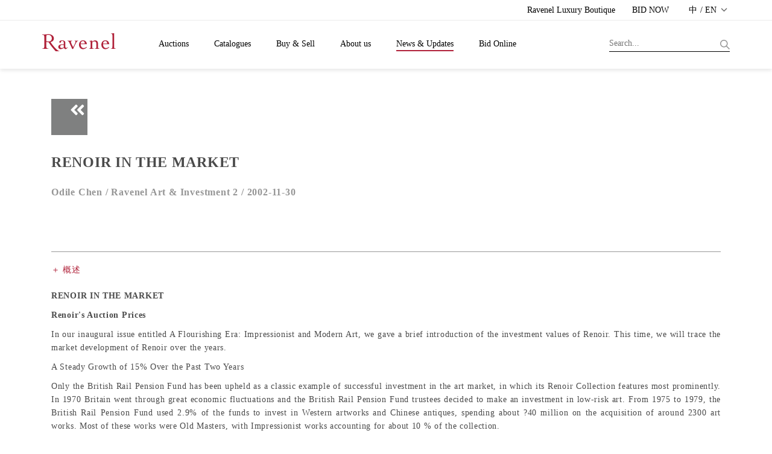

--- FILE ---
content_type: text/html;charset=UTF-8
request_url: https://new.ravenel.com/en/news/artIn/0110722c-6b63-46e6-82ce-201a1d6c74e4
body_size: 31041
content:
<!doctype html>

<html>
<head>
	<title>Ravenel Art Column</title>


<meta charset="UTF-8" />
<meta content="IE=edge" http-equiv="X-UA-Compatible" />
<meta content="width=device-width, initial-scale=1" name="viewport" />
<meta content="" name="description" />
<meta content="" name="author" />

<link href="/images/favicon.png" rel="icon" />
<!-- Bootstrap CSS  -->
<link href="/asset/css.2/bootstrap.css?v=1.2" media="screen" rel="stylesheet" type="text/css" />
<!-- Font Awesome CSS -->
<link href="/css.2/font-awesome.min.css" media="screen" rel="stylesheet" type="text/css" />
<link href="/css.2/fontawesome-all.css" media="screen" rel="stylesheet" type="text/css" />
<!-- Slicknav -->
<link href="/css.2/slicknav.css?v=1.1" media="screen" rel="stylesheet" type="text/css" />
<!-- Margo CSS Styles  -->
<link href="/css.2/style_font_a.css" media="screen" rel="stylesheet" type="text/css" />
<link href="/css.2/style_font_b.css" media="screen" rel="stylesheet" type="text/css" />
<link href="/css.2/style_font_c.css" media="screen" rel="stylesheet" type="text/css" />
<link href="/css.2/style.css?v=4.14" media="screen" rel="stylesheet" type="text/css" />
<script type="7fd0cbe02b0f4fa398b37043-text/javascript">
	var lang = 'en';
	var contextPath = '';
	if(lang!="en"){
		document.write('<link rel="stylesheet" href="'+contextPath+'/css.2/notosanstc.css" />');
		document.write('<link rel="stylesheet" href="'+contextPath+'/css.2/style_cn.css" />');
	}
	var contextPathAvoidSlash = contextPath;
	if(contextPathAvoidSlash == '/') {
		contextPathAvoidSlash = '';
	}
</script>
<!-- Responsive CSS Styles  -->
<link href="/css.2/responsive.css" media="screen" rel="stylesheet" type="text/css" />
<!-- Css3 Transitions Styles  -->
<link href="/css.2/animate.css" media="screen" rel="stylesheet" type="text/css" />
<!-- Color CSS Styles  -->
<link href="/css.2/colors/red.css" media="screen" rel="stylesheet" title="red" type="text/css" />
<!-- RiEASE -->
<link rel="stylesheet" href="/css.2/r_common.css" />

<link href="/js/sweetalert/sweetalert.css" rel="stylesheet" type="text/css" />
<!-- custom CSS for front -->
<link rel="stylesheet" href="/css.2/fail.css" />


<link href="/css.2/pagination.css" rel="stylesheet" type="text/css" />
<script src="/js/jquery-2.1.4.min.js" type="7fd0cbe02b0f4fa398b37043-text/javascript"></script>
<script src="/js/jquery.requestanimationframe.min.js" type="7fd0cbe02b0f4fa398b37043-text/javascript"></script>
<script src="/js/jquery.migrate.js" type="7fd0cbe02b0f4fa398b37043-text/javascript"></script>
<script src="/asset/js/bootstrap.min.js" type="7fd0cbe02b0f4fa398b37043-text/javascript"></script>
<script src="/js/modernizrr.js" type="7fd0cbe02b0f4fa398b37043-text/javascript"></script>
<script src="/js/jquery.fitvids.js" type="7fd0cbe02b0f4fa398b37043-text/javascript"></script>
<script src="/js/owl.carousel.min.js" type="7fd0cbe02b0f4fa398b37043-text/javascript"></script>
<script src="/js/jquery.isotope.min.js" type="7fd0cbe02b0f4fa398b37043-text/javascript"></script>
<script src="/js/jquery.appear.js" type="7fd0cbe02b0f4fa398b37043-text/javascript"></script>

<script src="/js/count-to.js" type="7fd0cbe02b0f4fa398b37043-text/javascript"></script>
<script src="/js/jquery.textillate.js" type="7fd0cbe02b0f4fa398b37043-text/javascript"></script>
<script src="/js/jquery.easypiechart.min.js" type="7fd0cbe02b0f4fa398b37043-text/javascript"></script>
<script src="/js/jquery.nicescroll.min.js" type="7fd0cbe02b0f4fa398b37043-text/javascript"></script>
<script src="/js/jquery.parallax.js" type="7fd0cbe02b0f4fa398b37043-text/javascript"></script>
<script src="/js/mediaelement-and-player.js" type="7fd0cbe02b0f4fa398b37043-text/javascript"></script>
<script src="/js/jquery.slicknav.js" type="7fd0cbe02b0f4fa398b37043-text/javascript"></script>


<script src="/js/lodash.min.js" type="7fd0cbe02b0f4fa398b37043-text/javascript"></script>
<script type="7fd0cbe02b0f4fa398b37043-text/javascript" src="/js/r_common.js?v=1.2"></script>
<script type="7fd0cbe02b0f4fa398b37043-text/javascript" src="/RiAPI.js"></script>
<script crossorigin="anonymous" integrity="sha512-QJsj3afWlCpnQ60XzzYE8Jb3IgHIK1BcGZox9rUSmRRq3Ocz9vQ1yR80eX2/b9jfx/UuT5zYWNdrM8Te/eCMhQ==" src="https://cdnjs.cloudflare.com/ajax/libs/vue/2.6.11/vue.min.js" type="7fd0cbe02b0f4fa398b37043-text/javascript"></script>
<!--<script src="https://cdnjs.cloudflare.com/ajax/libs/vue/2.6.11/vue.js" -->
<!--		integrity="sha512-PyKhbAWS+VlTWXjk/36s5hJmUJBxcGY/1hlxg6woHD/EONP2fawZRKmvHdTGOWPKTqk3CPSUPh7+2boIBklbvw==" -->
<!--		crossorigin="anonymous"></script>	-->
<!--<script type="text/javascript" src="https://cdnjs.cloudflare.com/ajax/libs/vue/2.4.2/vue.min.js"></script>-->
<script src="/js/script.js?v=2.1" type="7fd0cbe02b0f4fa398b37043-text/javascript"></script>

<script src="/js/pagination.js" type="7fd0cbe02b0f4fa398b37043-text/javascript"></script>
<!-- /* jtLine */ -->
<script src="/js/timeline/js/modernizr.js" type="7fd0cbe02b0f4fa398b37043-text/javascript"></script>
<script src="/js/timeline/js/jquery.mobile.custom.min.js" type="7fd0cbe02b0f4fa398b37043-text/javascript"></script>
<script src="/js/timeline/js/jtline.js" type="7fd0cbe02b0f4fa398b37043-text/javascript"></script>

<!-- Add mousewheel plugin (this is optional) -->
<script src="/js/fancybox/lib/jquery.mousewheel.pack.js" type="7fd0cbe02b0f4fa398b37043-text/javascript"></script>
<!-- Add fancyBox -->
<link href="/js/fancybox/source/jquery.fancybox.css" rel="stylesheet" />
<script src="/js/fancybox/source/jquery.fancybox.pack.js" type="7fd0cbe02b0f4fa398b37043-text/javascript"></script>
<!-- Optionally add helpers - button, thumbnail and/or media -->
<link href="/js/fancybox/source/helpers/jquery.fancybox-buttons.css" rel="stylesheet" />
<script src="/js/fancybox/source/helpers/jquery.fancybox-buttons.js" type="7fd0cbe02b0f4fa398b37043-text/javascript"></script>
<script src="/js/fancybox/source/helpers/jquery.fancybox-media.js" type="7fd0cbe02b0f4fa398b37043-text/javascript"></script>
<link href="/js/fancybox/source/helpers/jquery.fancybox-thumbs.css" rel="stylesheet" />
<script src="/js/fancybox/source/helpers/jquery.fancybox-thumbs.js" type="7fd0cbe02b0f4fa398b37043-text/javascript"></script>

<!-- Nivo Lightbox -->
<link href="/js/nivo-lightbox/nivo-lightbox.css" rel="stylesheet" />
<link href="/js/nivo-lightbox/themes/default/default.css" rel="stylesheet" />
<script src="/js/nivo-lightbox/nivo-lightbox.js" type="7fd0cbe02b0f4fa398b37043-text/javascript"></script>

<!-- plain modal -->
<script src="/js/plain-modal.min.js" type="7fd0cbe02b0f4fa398b37043-text/javascript"></script>

<!-- cookie -->
<script src="/js/jquery.cookie.js" type="7fd0cbe02b0f4fa398b37043-text/javascript"></script>

<!-- jQuery dependant loadmore -->
<!-- <script type="text/javascript" src="js/loadmore.js" th:src="@{/js/loadmore.js}"></script> -->

<script type="7fd0cbe02b0f4fa398b37043-text/javascript" src="/js/vue-paginate.js"></script>

<script src="https://cdnjs.cloudflare.com/ajax/libs/moment.js/2.22.2/moment.min.js" type="7fd0cbe02b0f4fa398b37043-text/javascript"></script>

<script src="https://ajax.microsoft.com/ajax/jquery.templates/beta1/jquery.tmpl.min.js" type="7fd0cbe02b0f4fa398b37043-text/javascript"></script>

<script type="7fd0cbe02b0f4fa398b37043-text/javascript" src="/js/image-scale/image-scale.min.js"></script>

<script type="7fd0cbe02b0f4fa398b37043-text/javascript" src="/js/modernizr-custom.js"></script>

<style>
/* we chat qr code in footer */
#ex-010-close1{
	display: block;
    position: absolute;
    right: 0px;
    background: #FFF;
    border: 0px;
}
.plainmodal .plainmodal-overlay{
	background-color: rgba(255,255,255,0);
}
/* for load more button to be in center (artstin1) */
#loadDiv{
	margin-top: 10px;
	text-align: center;
}
/* artist's artworks eprice and fprice (cata_artist_in1) */
.artWorkPrice .row div{
	margin: 5px;
}

/* weChat shower */
.wechatExShower {
	display: none;
	position: absolute;
}
.wechatExShower img {
	max-width: 180px;
	box-shadow: 0px 1px 7px 2px rgba(0, 0, 0, 0.2);
	border-radius: 6px;
}
/* 首頁 banner carousel 樣式 */
.owl-theme-homebanner {}
.owl-theme-homebanner .owl-pagination {
	text-align: center;
}

/* homepage-banner */
.mobile-container {
	width: 100%;
	height: auto;
}
.mobile-container img.homepage-banner-item {
	width: 100%;
}
.homepage-banner-outer {
	position: relative;
	left: -15px;
	width: calc(100% + 30px);
}

</style>


</head>

<body class="en">
	
	<div id="mainContainer">
		
	<!-- fix content container can append -->
	<div class="hidden-header"></div>
	<!-- Start Header Section -->
	<header class="clearfix">
		<!-- Start Top Bar -->
		<div class="top-bar">
			<div class="container">
				<div class="row">
					<div class="col-md-7 pull-right">
						<!-- Start Social Links -->
						<form id="logoutform" name="logoutform" action="/logout.do">
							<ul class="social-list">
<!--								<li>-->
								<li class="hidden">
									<!-- 當已登出狀態時，此項目隱藏，class加上hidden -->
									<a class="itl-tooltip" data-original-title="Member Center" data-placement="bottom" title="" href="/mem/center">
										<i class="fa fa-user visible-xs textColor_blue"></i>
										<span class="hidden-xs hiName">Hi, Guest</span>
									</a>
									<!-- th:text="'Hi, ' + ${session?.FUser?.name}" -->
								</li>
<!--								<li th:classappend="${session.FUser != null} ? ' hidden' ">-->
								<li class="hidden">
									<!-- class="hidden" -->
									<!-- 當已登入狀態時，此項目隱藏 ，class加上hidden -->
									<a class="itl-tooltip" data-placement="bottom" href="/login" title="LOGIN"><i class="fas fa-sign-in-alt visible-xs"></i>
										<span class="hidden-xs">LOGIN</span>
									</a>
								</li>
<!--								<li th:classappend="${session.FUser == null} ? ' hidden'">-->
								<li class=" hidden">
									<!-- 當已登出狀態時，此項目隱藏 ，class加上hidden -->
									<a class="itl-tooltip" data-placement="bottom" id="submitsignout" onclick="if (!window.__cfRLUnblockHandlers) return false; document.getElementById('logoutform').submit();" title="LOGOUT" data-cf-modified-7fd0cbe02b0f4fa398b37043-=""><i class="fas fa-sign-out-alt visible-xs"></i>
										<span class="hidden-xs">LOGOUT</span>
									</a>
								</li>
								<li>
									<a class="itl-tooltip" data-placement="bottom" target="_blank" href="https://boutique.ravenel.com/" title="Ravenel Luxury Boutique">
										<i class="fa fa-gavel visible-xs"></i>
										<span class="hidden-xs">Ravenel Luxury Boutique</span>
									</a>
								</li>

								<li>
									<a class="itl-tooltip" data-placement="bottom" target="_blank" href="https://bid.ravenel.com/" title="BID NOW">
										<i class="fa fa-gavel visible-xs"></i>
										<span class="hidden-xs">BID NOW</span>
									</a>
<!--									<a class="itl-tooltip" data-placement="bottom"-->
<!--									   href="https://www.invaluable.com/auction-house/ravenel-3g14fi6o1w/"-->
<!--									   target="_blank" th:title="#{header.bidNow}">-->
<!--										<i class="fa fa-gavel visible-xs"></i>-->
<!--										<span class="hidden-xs" th:text="#{header.bidNow}">即時競標</span>-->
<!--									</a>-->
								</li>
								<li>
									<a class="language dropdown-toggle" data-toggle="dropdown" href="#" style="letter-spacing: 0.1px;">
										<span>中 / EN</span>
										<span class="caret"></span>
									</a>
									<ul class="langMenu dropdown-menu" role="menu">
										<li>
											<a class="changeLanguageLink" data-language="zh-TW" href="/zh-TW/news/artIn/0110722c-6b63-46e6-82ce-201a1d6c74e4">繁體中文</a>
										</li>
										<li>
											<a class="changeLanguageLink" data-language="zh-CN" href="/zh-CN/news/artIn/0110722c-6b63-46e6-82ce-201a1d6c74e4">简体中文</a>
										</li>
										<li>
											<a class="changeLanguageLink  active" data-language="en" href="/en/news/artIn/0110722c-6b63-46e6-82ce-201a1d6c74e4">ENGLISH</a>
										</li>
									</ul>
								</li>
							</ul>
							<input name="_csrf" type="hidden" value="07c30a99-203f-4e09-b260-693e2fc202c7" />
						<input type="hidden" name="_csrf" value="8f2106c5-076b-4f36-98f8-a228c2020701" /></form>

						<!-- End Social Links -->
					</div>
					<!-- .col-md-6 -->
				</div>
				<!-- .row -->
			</div>
			<!-- .container -->
		</div>
		<!-- .top-bar -->
		<!-- End Top Bar -->
		<!-- Start  Logo & Naviagtion  -->
		<div class="navbar navbar-default navbar-top">
			<div class="container">
				<div class="navbar-header" id="headDiv">
					<div class="slicknav_menu">
						<margo aria-haspopup="true" class="slicknav_btn slicknav_collapsed" style="outline: none;" tabindex="0"><span class="slicknav_menutxt"></span><span class="slicknav_icon slicknav_no-text"><span class="slicknav_icon-bar"></span><span class="slicknav_icon-bar"></span><span class="slicknav_icon-bar"></span></span></margo>
						<ul aria-hidden="true" class="slicknav_nav slicknav_hidden" role="menu" style="display: none;">
							<li class="slicknav_collapsed slicknav_parent">
								<margo aria-haspopup="true" class="slicknav_item slicknav_row" role="menuitem" style="outline: none;" tabindex="-1">
									<a class="" tabindex="-1" href="/index">Auctions</a>
									<span class="slicknav_arrow"><i class="fa fa-angle-right"></i></span>
								</margo>
								<ul aria-hidden="true" class="dropdown slicknav_hidden" role="menu" style="display: none;">
									<li>
										<a href="/au/calendar" role="menuitem" tabindex="-1">Calendar</a>
									</li>
									<li>
										<a role="menuitem" tabindex="-1" href="/au/bestArtwork/c26fd62c-bb15-4667-8b42-39a83052e466">Highlights</a>
									</li>
									<li>
										<a role="menuitem" tabindex="-1" href="/au/dwResult/c26fd62c-bb15-4667-8b42-39a83052e466">Download Results</a>
									</li>
									<li>
										<a role="menuitem" tabindex="-1" href="/BS/auBid">Bid Forms</a>
									</li>
								</ul>
							</li>
							<li class="slicknav_collapsed slicknav_parent">
								<margo aria-haspopup="true" class="slicknav_item slicknav_row" role="menuitem" style="outline: none;" tabindex="-1">
									<a tabindex="-1" href="/catalogues">Catalogues</a>
									<span class="slicknav_arrow"><i class="fa fa-angle-right"></i></span>
								</margo>
								<ul aria-hidden="true" class="dropdown slicknav_hidden" role="menu" style="display: none;">
									<li>
										<a href="/cata/e" role="menuitem" tabindex="-1">E-catalogues</a>
									</li>
									<li>
										<a href="/cata/artist" role="menuitem" tabindex="-1">Artist Biographies</a>
									</li>
									<li>
										<a href="/cata/lots/" role="menuitem" tabindex="-1">Ravenel Lots</a>
									</li>
									<li>
										<a href="/cata/hisCata/c26fd62c-bb15-4667-8b42-39a83052e466" role="menuitem" tabindex="-1">Ravenel Catalogues</a>
									</li>
								</ul>
							</li>
							<li class="slicknav_collapsed slicknav_parent">
								<margo aria-haspopup="true" class="slicknav_item slicknav_row" role="menuitem" style="outline: none;" tabindex="-1">
									<a href="/BS" tabindex="-1">Buy &amp; Sell</a>
									<span class="slicknav_arrow"><i class="fa fa-angle-right"></i></span>
								</margo>
								<ul aria-hidden="true" class="dropdown slicknav_hidden" role="menu" style="display: none;">
									<li>
										<a href="/BS/howBuy" role="menuitem" tabindex="-1">How to Buy</a>
									</li>
									<li>
										<a href="/BS/howSell" role="menuitem" tabindex="-1">How to Sell</a>
									</li>
									<li>
										<a href="/BS/depart" role="menuitem" tabindex="-1">Departments &amp; Contacts</a>
									</li>
								</ul>
							</li>
							<li class="slicknav_collapsed slicknav_parent">
								<margo aria-haspopup="true" class="slicknav_item slicknav_row" role="menuitem" style="outline: none;" tabindex="-1">
									<a href="/about" tabindex="-1">About us</a>
									<span class="slicknav_arrow"><i class="fa fa-angle-right"></i></span>
								</margo>
								<ul aria-hidden="true" class="dropdown slicknav_hidden" role="menu" style="display: none;">
									<li>
										<a href="/ab/service" role="menuitem" tabindex="-1">Services</a>
									</li>
									<li>
										<a href="/ab/CS" role="menuitem" tabindex="-1">Customer service</a>
									</li>
									<li>
										<a href="/ab/corInfo" role="menuitem" tabindex="-1">Corporate Information</a>
									</li>
									<li>
										<a href="Events and Projects" role="menuitem" tabindex="-1">藝術計畫</a>
									</li>
								</ul>
							</li>
							<li class="slicknav_collapsed slicknav_parent">
								<margo aria-haspopup="true" class="slicknav_item slicknav_row" role="menuitem" style="outline: none;" tabindex="-1">
									<a href="/news" tabindex="-1" class=" active">News &amp; Updates</a>
									<span class="slicknav_arrow"><i class="fa fa-angle-right"></i></span>
								</margo>
								<ul aria-hidden="true" class="dropdown slicknav_hidden" role="menu" style="display: none;">
									<li>
										<a href="/news/press" role="menuitem" tabindex="-1">Press</a>
									</li>
									<li>
										<a href="/news/video" role="menuitem" tabindex="-1">Video Gallery</a>
									</li>
									<li>
										<a href="/news/art" role="menuitem" tabindex="-1" class=" active">Ravenel Art Column</a>
									</li>
								</ul>
							</li>
							<li class="drop">
								<a target="_blank" href="https://bid.ravenel.com/">Bid Online</a>
<!--								<a href="https://www.invaluable.com/auction-house/ravenel-3g14fi6o1w/" target="_blank"-->
<!--								   th:text="#{header.menu.online.bid}">線上拍賣及競標</a>-->
<!--								<a href="https://www.invaluable.com/ravenel" target="_blank"-->
<!--								   th:text="#{header.menu.online.bid}">線上拍賣及競標</a>-->
							</li>
						</ul>
					</div>
					<!-- Stat Toggle Nav Link For Mobiles -->
					<button class="navbar-toggle" data-target=".navbar-collapse" data-toggle="collapse" type="button">
						<i class="fa fa-bars"></i>
					</button>
					<!-- End Toggle Nav Link For Mobiles -->
					<h1>
						<a class="navbar-brand" href="/index">
							<img alt="羅芙奧藝術集團" src="/images/logo.svg?t=1" />
						</a>
					</h1>
				</div>
				<!-- 如使用者於手機版點擊搜尋按鈕，則於 .search-form-status 旁加上 .show-search-form，即會顯示搜尋輸入框 -->
				<div class="search-form-status">
					<a class="show-search search-close-btn"> </a>
					<div class="search-side">
						<a class="show-search bg-img search-go-btn" id="doSearchBtn"> </a>
						<div class="search-form">
							<input id="s" name="keyword" type="text" value="" placeholder="Search..." />
						</div>
					</div>
				</div>
				<div class="navbar-collapse collapse">
					<!-- 電腦版選單 -->
					<ul class="nav navbar-nav navbar-left subMenuArrow hidden-nav-mobile  navbar-nav-en">
						<li class="drop">
							<a class="" href="/index">Auctions</a>
							<!-- class="active"  -->
							<ul class="dropdown subMenuAcMove  default-style">
								<li>
									<a href="/au/calendar">Calendar</a>
								</li>
								<!-- class="active"  -->
								<li>
									<a href="/au/bestArtwork">Highlights</a>
								</li>
								<li>
									<a href="/au/dwResult/c26fd62c-bb15-4667-8b42-39a83052e466">Download Results</a>
								</li>
								<li>
									<a href="/BS/auBid">Bid Forms</a>
								</li>
							</ul>
						</li>
						<li class="drop">
							<a href="/catalogues">Catalogues</a>
							<ul class="dropdown subMenuCaMove  default-style">
								<li><a href="/cata/e">E-catalogues</a></li>
								<li>
									<a href="/cata/artist">Artist Biographies</a>
								</li>
								<li>
									<a href="/cata/lots/">Ravenel Lots</a>
								</li>
								<li>
									<a href="/cata/hisCata/c26fd62c-bb15-4667-8b42-39a83052e466">Ravenel Catalogues</a>
								</li>
							</ul>
						</li>
						<li class="drop">
							<a href="/BS">Buy &amp; Sell</a>
							<ul class="dropdown subMenuBsMove  default-style">
								<li><a href="/BS/howBuy">How to Buy</a></li>
								<li><a href="/BS/howSell">How to Sell</a></li>
								<li>
									<a href="/BS/depart">Departments &amp; Contacts</a>
								</li>
							</ul>
						</li>
						<li class="drop">
							<a href="/about">About us</a>
							<ul class="dropdown subMenuAbMove  default-style">
								<li>
									<a href="/ab/service">Services</a>
								</li>
								<li><a href="/ab/CS">Customer service</a></li>
								<li>
									<a href="/ab/corInfo">Corporate Information</a>
								</li>
								<li><a href="/ab/EP">Events and Projects</a></li>
							</ul>
						</li>
						<li class="drop">
							<a href="/news" class=" active">News &amp; Updates</a>
							<ul class="dropdown subMenuNwMove">
								<li>
									<a href="/news/press">Press</a>
								</li>
								<li>
									<a href="/news/video">Video Gallery</a>
								</li>
								<li>
									<a href="/news/art" class=" active">Ravenel Art Column</a>
								</li>
								<li>
									<a href="/news/social">Social Media</a>
								</li>
							</ul>
						</li>
						<li class="drop">
							<a target="_blank" href="https://bid.ravenel.com/">Bid Online</a>
<!--							<a href="https://www.invaluable.com/auction-house/ravenel-3g14fi6o1w/" target="_blank"-->
<!--								th:text="#{header.menu.online.bid}">線上拍賣及競標</a>-->
						</li>
					</ul>
					<!-- End Navigation List -->
				</div>
			</div>
			<!-- Mobile Menu Start -->
			<!-- 手機版選單 -->
			<ul class="nav navbar-nav navbar-left subMenuArrow hidden-nav-desktop submenuContainer">
				<li class="drop">
					<button class="close-btn">
						<img alt="" src="/images/img-close.png" title="" />
					</button>
				</li>
				<li class="drop">
					<a class="active" href="">語言/Language</a>
					<ul class="dropdown subMenuAcMove">
						<li>
							<a href="/zh-TW/news/artIn/0110722c-6b63-46e6-82ce-201a1d6c74e4">繁體中文</a>
						</li>
						<li>
							<a href="/zh-CN/news/artIn/0110722c-6b63-46e6-82ce-201a1d6c74e4">簡體中文</a>
						</li>
						<li>
							<a href="/en/news/artIn/0110722c-6b63-46e6-82ce-201a1d6c74e4" class=" active">English</a>
						</li>
					</ul>
				</li>
				<li class="drop">
					<a class=" active" href="/index">Auctions</a>
					<!-- class="active"  -->
					<ul class="dropdown subMenuAcMove">
						<li class="">
							<a href="/au/calendar">Calendar</a>
						</li>
						<!-- class="active"  -->
						<li>
							<a href="/au/bestArtwork">Highlights</a>
						</li>
						<li>
							<a href="/au/dwResult/c26fd62c-bb15-4667-8b42-39a83052e466">Download Results</a>
						</li>
						<li>
							<a href="/BS/auBid">Bid Forms</a>
						</li>
					</ul>
				</li>
				<li class="drop">
					<a href="/catalogues">Catalogues</a>
					<ul class="dropdown subMenuCaMove">
						<li><a href="/cata/e">E-catalogues</a></li>
						<li>
							<a href="/cata/artist">Artist Biographies</a>
						</li>
						<li>
							<a href="/cata/lots/">Ravenel Lots</a>
						</li>
						<li>
							<a href="/cata/hisCata/c26fd62c-bb15-4667-8b42-39a83052e466">Ravenel Catalogues</a>
						</li>
					</ul>
				</li>
				<li class="drop">
					<a href="/BS">Buy &amp; Sell</a>
					<ul class="dropdown subMenuBsMove">
						<li><a href="/BS/howBuy">How to Buy</a></li>
						<li><a href="/BS/howSell">How to Sell</a></li>
						<li>
							<a href="/BS/depart">Departments &amp; Contacts</a>
						</li>
					</ul>
				</li>
				<li class="drop">
					<a href="/about">About us</a>
					<ul class="dropdown subMenuAbMove">
						<li>
							<a href="/ab/service">Services</a>
						</li>
						<li><a href="/ab/CS">Customer service</a></li>
						<li>
							<a href="/ab/corInfo">Corporate Information</a>
						</li>
						<li><a href="Events and Projects">藝術計畫</a></li>
					</ul>
				</li>
				<li class="drop">
					<a href="/news" class=" active">News &amp; Updates</a>
					<ul class="dropdown subMenuNwMove">
						<li>
							<a href="/news/press">Press</a>
						</li>
						<li>
							<a href="/news/video">Video Gallery</a>
						</li>
						<li>
							<a href="/news/art" class=" active">Ravenel Art Column</a>
						</li>
						<li>
							<a href="/news/social">Social Media</a>
						</li>
					</ul>
				</li>
				<li class="drop">
					<a target="_blank" href="https://bid.ravenel.com/">Bid Online</a>
<!--					<a href="https://www.invaluable.com/auction-house/ravenel-3g14fi6o1w/" target="_blank"-->
<!--					   th:text="#{header.menu.online.bid}">線上拍賣及競標</a>-->
				</li>
			</ul>
			<!-- End Navigation List -->
			<!-- End Search -->

			<!-- Mobile Menu End -->
		</div>
		<!-- End Header Logo & Naviagtion -->
	</header>
	<!-- end header -->


		<div>
		<style>
			.author span{
				font-size:16px;
			}
		</style>
		<!-- Full Body Container -->
		<div id="container">
			<!-- Start Header Section -->
			<!-- End Header Section -->
			<!-- InstanceBeginEditable name="EditRegion1" -->
			<section class="container-fluid newsIn">
				<div class="container">
					<div class="backPageEvent">
						<a href="#" onclick="if (!window.__cfRLUnblockHandlers) return false; history.back()" data-cf-modified-7fd0cbe02b0f4fa398b37043-=""><i class="fa fa-angle-double-left fa-2x"></i></a>
					</div>
					<div class="newsEdit">
						<div class="row">
							
							<div class="col-md-12">
								<h2>RENOIR IN THE MARKET</h2>
								<h5 class="author" style="color: #959595">
									<span id="authorBlock">Eva Tang / </span>
									<span id="originBlock">Ravenel Quarterly No. 21 2017/05 / </span>
									<span id="showDate">2017-05-16</span>
								</h5>
							</div>
							
							
							<div class="col-md-12" id="newsContent">
								
							</div>
						</div>
					</div>
				</div>
			</section>
			<!-- InstanceEndEditable -->
			<!-- go to top -->
			<a class="btn bg-orange btn-lg back-to-top" data-placement="left" data-toggle="tooltip" href="#" id="back-to-top" role="button" title="Click to return on the top page"> <span class="fa fa-caret-up"></span>
			</a>
		</div>
		<!-- end #container -->
		<!-- InstanceBeginEditable name="EditRegion3" -->
		<!-- go to top -->
		<!-- InstanceEndEditable -->
		<!-- InstanceEnd -->
	</div>
		<footer class="footer-widget social-widget">

		<div class="link-wrap navbar-default">
			<img alt="" class="footer-logo" src="/images/footer-logo.svg?t=1" />
			<ul class="social-icons hidden-nav-desktop" id="socialIcon">
				
					<li>
						<a class="" id="ic-FaceBook-mobile" href="https://www.facebook.com/RavenelArtGroup">
							<img src="/images/footer-fb.png" />
							
							
							
							
						</a></li>
				
				
					<li>
						<a class="" id="ic-Line-mobile" href="https://line.me/R/ti/p/%40nte1433g">
							
							<img src="/images/footer-line.png" />
							
							
							
						</a></li>
				
				
					<li>
						<a class="" id="ic-Instagram-mobile" href="https://instagram.com/ravenelart/">
							
							
							<img src="/images/footer-instagram.png" />
							
							
						</a></li>
				
				
					<li>
						<a class="" id="ic-WeChat-mobile" href="https://web.wechat.com/?lang=zh_TW">
							
							
							
							<img src="/images/footer-wechat.png" />
							
						</a></li>
				
				
					<li>
						<a class="" id="ic-Youtube-mobile" href="https://youtube.com/@Ravenel">
							
							
							
							
							<img src="/images/footer-youtube.png" />
						</a></li>
				
				
					<li>
						<a class="" id="ic-Weibo-mobile" href="https://e.weibo.com/ravenel">
							
							
							
							
							
						</a></li>
				
			</ul>
			<div class="container flex-center w-100 hidden-nav-mobile">
				<ul class="nav navbar-nav subMenuArrow list-inline footerMenu">
					<li class="drop">
						<a href="/index">
							Auctions
							<span class="caret"></span>
						</a>
						<ul class="dropdown subMenuAcMove">
							<li>
								<a href="/au/calendar">Calendar</a>
							</li>
							<li>
								<a href="/au/bestArtwork/c26fd62c-bb15-4667-8b42-39a83052e466">Highlights</a>
							</li>
							<li>
								<a href="/au/dwResult/c26fd62c-bb15-4667-8b42-39a83052e466">Download Results</a>
							</li>
							<li>
								<a href="/BS/auBid">Bid Forms</a>
							</li>
						</ul>
					</li>
					<li class="drop">
						<a href="/catalogues">
							Catalogues
							<span class="caret"></span>
						</a>
						<ul class="dropdown subMenuCaMove">
							<li class="">
								<a href="/cata/e">E-catalogues</a></li>
							<li>
								<a href="/cata/artist">Artist Biographies</a>
							</li>
							<li>
								<a href="/cata/lots/">Ravenel Lots</a>
							</li>
							<li>
								<a href="/cata/hisCata/c26fd62c-bb15-4667-8b42-39a83052e466">Ravenel Catalogues</a>
							</li>
						</ul>
					</li>
					<li class="drop">
						<a href="/BS">
							Buy &amp; Sell
							<span class="caret"></span>
						</a>
						<ul class="dropdown subMenuBsMove">
							<li class="">
								<a href="/BS/howBuy">How to Buy</a>
							</li>
							<li>
								<a href="/BS/howSell">How to Sell</a>
							</li>
							<li>
								<a href="/BS/depart">Departments &amp; Contacts</a>
							</li>
						</ul>
					</li>
					<li class="drop">
						<a href="/about">
							About us
							<span class="caret"></span>
						</a>
						<ul class="dropdown subMenuAbMove">
							<li class="">
								<a href="/ab/service">Services</a>
							</li>
							<li>
								<a href="/ab/CS">Customer service</a>
							</li>
							<li>
								<a href="/ab/corInfo">Corporate Information</a>
							</li>
							<li>
								<a href="/ab/EP">Events and Projects</a>
							</li>
						</ul>
					</li>
					<li class="drop  ">
						<a href="/news" class=" ">
							News &amp; Updates
							<span class="caret"></span>
						</a>
						<ul class="dropdown subMenuNwMove">
							<li class="">
								<a href="/news/press">Press</a>
							</li>
							<li>
								<a href="/news/video">Video Gallery</a>
							</li>
							<li>
								<a href="/news/art" class=" active">Ravenel Art Column</a>
							</li>
							<li>
								<a href="/news/social">Social Media</a>
							</li>
						</ul>
					</li>
					<li class="drop">
<!--						href="https://www.onlinebids-ravenel.com/"  -->
						<a target="_blank" href="https://bid.ravenel.com/">Bid Online</a>
<!--						<a href="https://www.invaluable.com/auction-house/ravenel-3g14fi6o1w/" target="_blank"-->
<!--						   th:text="#{header.menu.online.bid}">線上拍賣及競標</a>-->
					</li>
				</ul>
			</div>
		</div>

		<div class="privacy-wrap">
			<div class="container">
				<div class="row flex-middle w-100">
					<div class="col-md-6 text-left">
						<p>
							© 2018 <span>Ravenel International Art Group</span>
							<a class="policyLink" href="/privacyPolicy">Online Privacy Policy</a>
						</p>
					</div>
					<div class="col-md-6 text-right">
						<ul class="social-icons hidden-nav-mobile" id="socialIcon">
							
								<li>
									<a class="" id="ic-FaceBook" href="https://www.facebook.com/RavenelArtGroup">
										<img src="/images/footer-fb.png" />
										
										
										
										
									</a></li>
							
							
								<li>
									<a class="" id="ic-Line" href="https://line.me/R/ti/p/%40nte1433g">
										
										<img src="/images/footer-line.png" />
										
										
										
									</a></li>
							
							
								<li>
									<a class="" id="ic-Instagram" href="https://instagram.com/ravenelart/">
										
										
										<img src="/images/footer-instagram.png" />
										
										
									</a></li>
							
							
								<li>
									<a class="" id="ic-WeChat" href="https://web.wechat.com/?lang=zh_TW">
										
										
										
										<img src="/images/footer-wechat.png" />
										
									</a></li>
							
							
								<li>
									<a class="" id="ic-Youtube" href="https://youtube.com/@Ravenel">
										
										
										
										
										<img src="/images/footer-youtube.png" />
									</a></li>
							
							
								<li>
									<a class="" id="ic-Weibo" href="https://e.weibo.com/ravenel">
										
										
										
										
										
									</a></li>
							
						</ul>
						<div class="wechatExShower" data-show-place="top" id="ic-WeChat-shower">
							<img height="180" width="180" src="/images/wechatqr.png" />
						</div>
						<div class="wechatExShower" data-show-place="top" id="ic-Line-shower">
							<img height="180" width="180" src="/images/lineqr.png" />
						</div>
					</div>
				</div>
			</div>
		</div>

		<script type="7fd0cbe02b0f4fa398b37043-text/javascript">
			$(document).ready(function() {
				// GDPR.
				reqGDPR();

				weChatInit();
			});

			/**
			 * weChat social icon 點擊事件
			 */
			function weChatInit() {
				var closeWeChat = function(e) {
					var $box = $(".wechatExShower");
					var targetIsBox = false;
					$box.each(function() {
						var inc = $.contains(this, e.target);
						if(inc) targetIsBox = true;
					});
					if(e.type == 'click' && targetIsBox) {
						return;
					}
					var arr = [];
					$box.each(function() {
						arr.push($(this).attr('data-isShow'));
					});
					if(arr.indexOf('true') != -1) {
						$box.attr('data-isShow', 'false').fadeOut();
					}
				}

				$('body,html').on('click', closeWeChat).on('mousewheel', closeWeChat);
				$(window).on('resize', closeWeChat);

				// show QRCode box
				$("#ic-WeChat, #leftSide-ic-WeChat, #ic-Line, #leftSide-ic-Line").on('click', function(e){
					e.preventDefault();
					var $this = $(this),
						$box = $("#" + $this.attr('id') + '-shower');
					var showPlace = $box.attr('data-show-place') || 'top';
					var boxSize = 180;
					var pos = $this.position();
					var iconWidth = $this.find('i').width();
					var winWidth = $(window).width();
					var iconCenterX = pos.left + (iconWidth / 2);
					var iconCenterY = pos.top + (iconWidth / 2);
					var boxLeft = 0, boxTop = 0;
					if(showPlace === 'top') {
						boxLeft = iconCenterX - (boxSize / 2);
						boxTop = pos.top - boxSize - 20;
						var boxMax = boxLeft + boxSize;
						if(boxMax - winWidth > 0) {
							// over window width
							boxLeft = winWidth - boxSize - 20;
						}
					}else if(showPlace === 'right') {
						boxLeft = iconCenterX + 40;
						boxTop = iconCenterY - (boxSize / 2);
					}
					if($box.attr('data-isShow') === 'true') {
						$box.attr('data-isShow', 'false').fadeOut();
						return;
					}
					$('[id$="-shower"][data-isShow="true"]').each(function(index, item) {
						var $item = $(item);
						var myId = $(item).attr('id');
						if(myId === $box.attr('id')) {
							return;
						}
						$item.attr('data-isShow', 'false').hide();
					});
					$box.css({
						top : boxTop + 'px',
						left : boxLeft + 'px'
					}).attr('data-isShow', 'true').fadeIn();
					if($this.is('[id^="leftSide-ic"]')) {
						$box.parent().css('z-index', 100);
					}
					return false;
				});
			}

			function reqGDPR() {
				var hasGDPR = $.cookie('gdpr_read');
				if(hasGDPR && hasGDPR === '1') {
					return;
				}
				RiAPI.run({
					url : '/rest/common/gdpr',
					success : function(resp) {
						if(resp.code != 0) {
							return;
						}
						var container = $('#gdprContainer');
						var data = resp.data;
						container.find('p').first().html(data);
						container.fadeIn();
					},
					error : function() {}
				});

				$('#gdprContainer').find('button').click(function() {
					$.cookie('gdpr_read', '1', {
						path : '/',
						expires : 365 * 10
					});
					$('#gdprContainer').hide();
				});
			}
		</script>
	</footer>
		
		<div class="gdqr_notice" id="gdprContainer" style="display:none;">
			<p></p>
			<button aria-label="Close" class="close" type="button">
				<span aria-hidden="true"><img alt="close" src="/images/fa-close.png" /></span>
			</button>
		</div>
	
		
		<!-- go to top -->
		<a class="btn bg-orange btn-lg back-to-top" data-placement="left" data-toggle="tooltip" href="#" id="back-to-top" role="button" title="Click to return on the top page">
			<span class="fa fa-caret-up"></span>
		</a>
	
	</div>
	
	
	

	<!-- <script type="text/javascript" src="js/script.js" th:src="@{/js/script.js?v=1}"></script> -->
	<!-- go to top -->
	<script type="7fd0cbe02b0f4fa398b37043-text/javascript">

		/*-- 全站搜尋 function --*/
		function doSearchWebsite(event) {
			event.preventDefault();
			var keyword = $('#s').val();
			if(keyword == null || keyword == '') {
				return false;
			}
			var $btn = $('.search-form-status .search-go-btn');
			var clickMode = $btn.data('clickMode');
			if(clickMode === 'mobile' && $btn.data('show-search') !== 'true') {
				return false;
			}
			window.location = contextPathAvoidSlash + '/search/' + encodeURIComponent(keyword);
			//window.location = contextPathAvoidSlash + '/search?kw=' + encodeURIComponent(keyword);
		}

		function imgForceReload(index, item) {
			var src = $(item).attr('src');
			src += "?t=" + new Date().getTime();
			$(item).attr('src', src);
		}

		// image not found
		$('img.imgNotFoundBlank').on('error', function (e) {
			$(this).attr('src', imageBlank());
		}).each(imgForceReload);

		$(document).ready(function () {
			// 全站搜尋 click event
			$('#s').keydown(function (e) {
				if (e.keyCode === 13) {
					e.preventDefault();
					doSearchWebsite(e);
					return false;
				}
			});
			$('#doSearchBtn').click(doSearchWebsite);

			// fix language switcher
			$('.changeLanguageLink').each(function(index, item) {
				$(item).click(function(e) {
					var $lnk = $(this);
					var keyword = $lnk.attr('data-search-keyword');
					if(keyword == null || keyword == '' || keyword == 'null' || keyword === 'undefined') {
						return true;
					}
					var lang = $lnk.attr('data-language');
					e.preventDefault();
					window.location = contextPathAvoidSlash + '/' + lang + '/search/' + keyword;
					return false;
				});
			});

			// data-to-link 非 a tag 卻需要連結的元素
			$('[data-to-link]').each(function(index, elt) {
				var $elt = $(elt);
				var toLink = $elt.attr('data-to-link');
				if(toLink == null || toLink == '') {
					return;
				}
				var currentStyle = $elt.attr('style') || '';
				$elt.click(function() {
					var toLink2 = $elt.attr('data-to-link');
					var toMode = $elt.attr('data-to-target') || '_blank';
					if(toMode == '_blank') {
						window.open(toLink2);
					}else {
						window.location.href = toLink2;
					}
				}).attr('style', currentStyle + ';cursor:pointer;');
			});

			// show or hide back-to-top
			$(window).scroll(function () {
				if ($(this).scrollTop() > 50) {
					$('#back-to-top').fadeIn();
				} else {
					$('#back-to-top').fadeOut();
				}
			});
			// scroll body to 0px on click
			$('#back-to-top').click(function () {
				$('#back-to-top').tooltip('hide');
				var defFunc = function() {
					$('body,html').animate({
						scrollTop: 0
					}, 600);
				}
				try {
					var hasNiceScroll = $('html').getNiceScroll || false;
					if (hasNiceScroll) {
						$("html").getNiceScroll(0).doScrollTop(0, 600);
					} else {
						defFunc();
					}
				}catch(ex) {
					defFunc();
				}
				return false;
			});
			$('#back-to-top').tooltip('show');

			// image not found
			$('img.imgNotFound').on('load', function (e) {
				var h = $(this).prop('naturalHeight');
				if (h == 1) {
					$(this).attr('src', imageNotFound());
				}
			}).on('error', function (e) {
				$(this).attr('src', imageNotFound());
			})
				.each(imgForceReload);

			$('img.imgNotFoundBanner').on('load', function (e) {
				var h = $(this).prop('naturalHeight');
				if (h == 1) {
					var img = $(this).attr('src', imageNotFound());
					img.css({
						width: 'inherit',
						'min-height': '80%'
					}).parent().css({
						'background-color': 'white'
					});
				}
			}).on('error', function (e) {
				var img = $(this).attr('src', imageNotFound());
				img.css({
					width: 'inherit',
					'min-height': '80%'
				}).parent().css({
					'background-color': 'white'
				});
			}).each(imgForceReload);

			$('img.imgNotFoundHH').on('load', function (e) {
				//console.log($(this).prop('naturalHeight'));
				//console.log($(this).prop('naturalWidth'));
				var h = $(this).prop('naturalHeight');
				if (h == 1) {
					var img = $(this).attr('src', imageNotFound());
					var parentHeight = $(this).parent().parent().height();
					var h = null;
					if (!isNaN(parentHeight)) {
						h = parentHeight / 2;
					}
					if (!h) return;
					img.css({
						'min-height': h + 'px'
					});
				}
			}).on('error', function (e) {
				var img = $(this).attr('src', imageNotFound());
				var parentHeight = $(this).parent().parent().height();
				var h = null;
				if (!isNaN(parentHeight)) {
					h = parentHeight / 2;
				}
				if (!h) return;
				img.css({
					'min-height': h + 'px'
				});
			}).each(imgForceReload);
		});

		function imageBlank() {
			return "[data-uri]";
		}

		function imageNotFound() {
			return "[data-uri]";
		}

	</script>



	
	
	
	<div>
		
		
		<script src="https://cdnjs.cloudflare.com/ajax/libs/moment.js/2.18.1/moment.min.js" type="7fd0cbe02b0f4fa398b37043-text/javascript"></script>
		<script type="7fd0cbe02b0f4fa398b37043-text/javascript">
			var onlineTime = '2002-12-01T00:00:00.000+08:00';
			var showDate = moment(onlineTime).format('YYYY-MM-DD');
			$('#showDate').html(showDate);
			
			var newsContent = '<hr>\n<div class=\"EPeditSubtit\">\n \uFF0B \u6982\u8FF0\n<\/div>\n<div class=\"inline_article_content\">\n <p><strong>RENOIR IN THE MARKET<\/strong> <\/p> \n <p align=\"justify\"><strong>Renoir\'s Auction Prices<\/strong> <\/p>\n <p align=\"justify\">In our inaugural issue entitled A Flourishing Era: Impressionist and Modern Art, we gave a brief introduction of the investment values of Renoir. This time, we will trace the market development of Renoir over the years. <\/p>\n <p align=\"justify\">A Steady Growth of 15% Over the Past Two Years <\/p>\n <p align=\"justify\">Only the British Rail Pension Fund has been upheld as a classic example of successful investment in the art market, in which its Renoir Collection features most prominently. In 1970 Britain went through great economic fluctuations and the British Rail Pension Fund trustees decided to make an investment in low-risk art. From 1975 to 1979, the British Rail Pension Fund used 2.9% of the funds to invest in Western artworks and Chinese antiques, spending about ?40 million on the acquisition of around 2300 art works. Most of these works were Old Masters, with Impressionist works accounting for about 10 % of the collection. <\/p>\n <p align=\"justify\"><img height=\"426\" src=\"/res/userfiles/images/source/artmarket/images/02art/02_04_P52_01en.jpg\" width=\"312\" align=\"left\" border=\"0\">In April 1989 the Fund began to sell part of its collection, achieving gross sales of ?3.5 million from a collection that had been purchased more than a decade ago at ?.4 million. The most outstanding sales came from Renoir\'s \"La Promenade\" (The Walk). (please refer to the 5 highest sale record of Renoir oil paintings). The work, purchased at ?80,000 in 1976, was sold at ?.4 million (including commission) 13 years later. This was 13.8 times the original value. \"La Promenade\" was sold for ?0.34 million pounds (US$17.58 million) to the J. Paul Getty Museum in Los Angeles. According to figures from Le Guide du March?de l\'Art, the average growth of the prices of the Impressionist from 1975 to mid-1995 is 630%. <\/p>\n <p align=\"justify\">The 1990s saw the emergence of a substantial number of entrepreneurs who understood both the tangible and intangible advantages to art collecting. To them, art collecting helped to elevate the image of their enterprises and had the bonus of functioning as a low-risk investment in a global economy has remained in recession in the past two years, especially the US economy which was badly hit by the disaster of September 11th. Current analysis of international financial and art news reports show that the direction of global investment is leaning towards art investment. It is worth mentioning that between 1999 to 2000, many dot com companies went bust and investors then began to shift their attention to the more steady growth of the art market. The art market indexes for oil paintings have maintained a positive growth of 15% despite the dips in Dow Jones IA and NASDAQ indexes since July 2002. (Please refer to the attached graph.) <\/p>\n <p align=\"justify\">In this issue, we have included a list of the top 20 most expensive Renoir paintings. The most expensive work is \"Au Moulin de La Galette\"\u2500\u2500a work auctioned off on 17 May 1990 at a Sotheby\'s New York auction at the price of US$78.10 million. This painting dates to 1876 and is an Impressionist work. In last issue\'s article on the Top 20 Most Expensive Paintings Ever Sold at Auction, \"Au Moulin de La Galette\" takes second position after \"The Portrait of Dr. Gachet\" by Vincent Van Gogh which was sold for US$82.50 million. (Although The Massacre of the Innocents by 17 century Baroque master Peter Paul Rubens was auctioned off in London for a hefty price of US$76.24 million on 10 July this year, it still cannot surpass the records set by Van Gogh and Renoir\'s works 12 years ago). <\/p>\n <p align=\"justify\">Interestingly, the same collector - Japanese paper manufacturer doyen Ryoei Saito, purchased both Renoir and Van Gogh works. The majestic march of the Japanese corporate and private collectors into the European and American art market in the mid-1980s to acquire art works at breathtaking prices was unprecedented. However, Saito\'s penchant for buying art works at astronomical prices was comparable to fireworks: brilliant but unsustainable. The heyday of the art market was soon over and market prices fell drastically. After this shock and restructuring in early 1990s, the market returned to its normal course. <\/p>\n <p align=\"justify\"><img height=\"422\" src=\"/res/userfiles/images/source/artmarket/images/02art/04-04en.jpg\" width=\"307\" align=\"left\" border=\"0\">Given that Renoir\'s highest priced work is in the Top 20 Most Expensive Paintings, it is clear that active trading in his works continued between 1988 and 2001. Although 14 of the most expensive Renoir works were sold between 1988 and 1990 when the art market prices were at their peak, a sale record of US$8.67 million was also set for a Renoir work in the relatively quieter 1993, which took 15 position on the Top 20 list. Five of the sale records, including \"Baigneuse\" (1888) which is the 2 most expensive painting, were set in the past 5 years, demonstrating the continued market demand for this Impressionist painter. <\/p>\n <p align=\"justify\">You may have noticed that the painting \"La liseuse\" (1877) takes both the 6 and 8 positions on the list. This painting was first auctioned off at US$14.30 million during a Christie\'s New York auction in on 14 November 1989. It re-appeared in Phillips, de Pury &amp; Luxembourg in New York on 7 May 2001 and was sold for US$13.20 million, at 10% less than its earlier sale price. However, such a drop is no cause for pessimism; on the contrary, it reflects the workings of the art market and acts as a watershed for the subsequent rise. The following example may illustrate this observation. In a BBC news article on 19th November 1998 titled \"Art Back in Fashion\", it was pointed out that \"Au Moulin de la Galette\" had quietly changed hands after its owner Mr. Ryoei Saito passed away. The painting was sold to Mr. Ronald Lauder, a descendant of the famous USA cosmetics and perfume tycoon EstLauder, at nearly half its 1990 price and a drop of between 25 % to 40% in value. This reflected the market value of oil paintings in 1998. After this point, the art market began to surge upward, a good example being \"Le premier pas\" (1876), a charming mother-and-child portrait sold at a Christie\'s London auction this February at a handsome US$6.68 million (NT 230 million) at its debut appearance, taking 23rd position on the list. It shows that prices can always climb to a new height as long as there are fine works on offer. <\/p>\n <p align=\"justify\"><strong>Market Performance by Subject and Period\u2500\u2500Figures, Landscapes and Still-lifes<\/strong> <\/p>\n <p align=\"justify\">An analysis of Renoir paintings transactions demonstrate that almost all of the top 20 works are figure paintings, with portraits and nudes tending to fetch higher prices. A background of landscape or a still-life almost always accompanies Renoir\'s figures or nudes. His portrait of his model Margot in \"La tasse de chocolat\" (1878) serves as a good example. In 1990, this Impressionist painting set a record of US$18.1 million in New York and became the 4th most expensive painting on the list. Another work combining landscape with figure is \"Baigneuses\", an 1892 piece from \"la piode nacr\". This painting of Julie Manet and another girl form part of a series of two-girl portraits. In 1990, it was sold for US$6.84 million in London. <\/p>\n <p align=\"justify\">The most expensive landscape by Renoir is not listed within the top 20. This would be \"La femme dans un jardin\" which holds both the 21st and 22nd positions. Dated 1873 from his Impressionist period and featuring a lush garden, this painting was auctioned off in a 1993 Sotheby\'s New York auction and again in Phillips, New York, in 2000 for the same price-US$6.71 million. In terms of still-lifes, the highest priced Renoir painting would be the 1880 Impressionist work \"Ganiums dans une bassine de cuivre\" which takes 39th position. It was auctioned off at a Christie\'s New York auction on 8 November 1999 for US $4.84 million. <\/p>\n <p align=\"justify\">Examining Renoir works from his various periods; his early works in the Realist style are the rarest while those in the Impressionist style dating from 1870 to 1882 fetch the highest prices, as evidenced by \"Au moulin de la galette\". The three other periods that follow are: \"la piode Ingresque\" (otherwise known as \"la piode she\"), \"la piode nacre? and works dating from his last years. Works from these piods have their own commanding power and have enjoyed the most appearances in the market with excellent sales records. \"Baigneuse\", which takes 2nd place, is a 1888 work from the \"la piode Ingresque\" and was auctioned off for US$20.90 million; the highest priced work in \"la piode nacre?, \"Berthe Morisot et sa fille\" (1894), which featured Julie Manet as the model, was sold in May 2000 for more than US$8.80 million. These records demonstrate how works from different Renoir piods enjoy favor with collectors. <\/p>\n <p align=\"justify\"><strong>2002 Highest Oil Paintings Turnover Records by Artist: <br>Renoir in 3rd position, after Picasso and Monet<\/strong> <\/p>\n <p align=\"center\"><img style=\"WIDTH: 252px; HEIGHT: 248px\" height=\"272\" src=\"/res/userfiles/images/source/artmarket/images/02art/02_04_P55_02en.jpg\" width=\"300\" border=\"0\"><\/p>\n <p align=\"justify\">Renoir was one of the most prolific painters. He lived a full life of 78 years and had a career spanning over 60 years. From the viewpoint of market investment, a prolific artist has a relatively advantageous space for growth. Picasso, whose paintings have the highest average price, created more than 8,000 paintings in his lifetime; Chagall created about 3,000 works and Renoir about 6,000. An artist who paints an average of 100 works a year can be considered a serious artist. According to Artprice.com statistics, Renoir\'s oils have maintained their position in the top 5 rankings in over the last three years. The latest figures released in October 2002 show that the total turnover in Renoir\'s oil paintings has risen to third position, coming only after Picasso and Monet. <\/p>\n <p align=\"justify\">A closer examination shows that the main market for Renoir is in America. The American buyers make up 65%, the British 29 %, the French 4% and others 2%. The fascination of the American collectors with Renoir can be traced to late 19th century, when art dealer Paul Durand-Ruel and his colleagues put in great effort to promote the Impressionists in America. Their enthusiasm led important collectors such as Dr. Albert Barnes in America and Ducan Phillips in Europe to buy many of the works, with which they set up museums and foundations. Today, many of Renoir\'s important works are in the collection of American museums and foundations. In recent years, the London market put a strong showing in the market, enabled by factors such as the sliding American economy and consequent instability. From the figures, it can be seen that from January 1999 to June 2002, all the sales records of Renoir remained within the limit of US$12 million. <\/p>\n <p align=\"justify\"><strong>Breakdown of artist\'s Turnover Sales period: <br>January 1999 - June 2002 Important Art Dealers and Experts<\/strong> <\/p>\n <p align=\"justify\">\"I want to paint stunning pictures that you can sell for very high prices,\" said Renoir to his dealer Paul Durand-Ruel. Their collaboration has indeed created extraordinary results. We list below the early collectors and dealers of Renoir, especially people who have made an outstanding contribution to the promotion of Renoir art market. This provides useful background information on the Renoir market for art lovers. <\/p>\n <p align=\"justify\"><strong>1. Paul Durand-Ruel (1831-1922) and Galerie Durand-Ruel<\/strong> <\/p>\n <p align=\"justify\">Paul Durand-Ruel was born to a family of art dealers. He succeeded his father\'s business in 1865, dealing at first in the Barbizon School exponents. In 1870, he met Monet and Sisley in London. Two years later, through the introduction of Monet, Durand-Ruel met Renoir and began to buy his paintings. He was the organizer of the second Impressionist Exhibition and was the first art dealer to support the young and emerging Impressionists. In 1883, Durand-Ruel held the first solo exhibition for Renoir, which established him in the art world, and subsequently held more exhibitions for him in London, Berlin and important art centers. In 1886, he held a Renoir exhibition in New York, which featured 36 oil works and created a great sensation. These works later became part of the collections of museums in Washington, New York, Chicago and other American cities. In 1892, Durand-Ruel held a large-scale retrospective exhibition for Renoir, exhibiting 110 works, several of which were acquired by the French government. Durand-Ruel was successful in his promotion of Impressionists, and in their exposure to England and America. In around 1900, his career as art dealer scaled great heights; he commented that 25 years ago, an Impressionist work cost only 50 francs and he could sell the work for 50,000 francs 25 years later. He and Renoir\'s collaboration continued till the latter\'s death. After Durand-Ruel passed away, his children continued with the gallery business for a few more decades. The Renoir works featured in this issue, such as \"Filles au bord de la mer\", \"Paysage au palmier\" and \"Rose dans un vase bleu\" were once in the collections of the gallery. <\/p>\n <p align=\"justify\"><strong>2. Georges Petit and Galerie Petit<\/strong> <\/p>\n <p align=\"justify\">An art dealer of the 19th century, Petit was a keen competitor of Paul Durand-Ruel. His gallery also represented works by the Impressionists. Whenever there was tension between Monet or Renoir and Durand-Ruel, the two artists would place their works for sale at the Galerie Petit. Renoir was featured in an art exhibition at the gallery in 1880, although in a smaller quantity than at Durand-Ruel\'s. It was at Galerie Petit that the large-scale \"Bathers\" which Renoir painted using his wife Aline, Suzanne Valadon and others as models made its debut appearance. <\/p>\n <p align=\"justify\"><strong>3. Ambroise Vollard (1863-1939) and Galerie Ambroise Vollard<\/strong> <\/p>\n <p align=\"justify\">One of the most important art dealers of the late 19th and early 20th centuries, Vollard was the first art dealer to organize solo exhibitions for Canne, Picasso and Maillol at the Museum of Modern Art in New York. Vollard also dealt for Bonnard and Rouault. In 1893 Vollard opened an art gallery in Paris and met Renoir the following year. Vollard and American collectors had a close relationship and he had Dr. Albert C. Barnes as one of his patrons. Vollard later ventured into publishing line and published fine illustrated books and prints. In 1918, Vollard published \"Tableaux, Pastels et Dessins de Pierre-Auguste Renoir\" in two volumes. With a collection of pictures of 1,741 works by Renoir, this book remains today one of the most important records of Renoir works in the world. This edition features interesting conversations between Renoir and Vollard. The paintings featured in this issue, such as \"La coiffure\", \"La conversation\" and \"Vase de tulipes et anones\" were previously collections of Galerie Ambroise Vollard. <\/p>\n <p align=\"justify\"><strong>4. Paul Rosenberg (1881-1959) and Galerie Paul Rosenberg<\/strong> <\/p>\n <p align=\"justify\"><img height=\"396\" src=\"/res/userfiles/images/source/artmarket/images/02art/04-05en.jpg\" width=\"231\" align=\"right\" border=\"0\">Paul Rosenberg was born in Paris and helped his father in his antique shop business from 1902-03. In 1911 he returned to Paris to open his own art gallery, assisted by his brother Lnce Rosenberg. Rosenberg was a dealer for Picasso, Braque and Matisse, running a successful business in art. He opened a gallery in London in 1935. Rosenberg, a Jewish descendant, escaped to America during the World War II period and set up a gallery in New York to deal in works of American and European contemporary artists. The paintings featured in this issue, including \"La Source - Nu allong?, \"Paysage au palmier\" were once part of Rosenberg\'s collections. <\/p>\n <p align=\"justify\"><strong>5. Franis Daulte (1924- 1998)<\/strong> <\/p>\n <p align=\"justify\">Daulte was an important Swiss expert on Renoir in the 20th century as well as a publisher. He specialized in the authentication of Bazille and Sisley. The certificate of authentications issued by him became a quality guarantee in the eyes of Japanese and American collectors. In 1971, he and Edition Durand-Ruel collaborated in the publication of \"Auguste Renoir: Catalogue raisonn?de l\'oeuvre peinte\". Before he passed away, he was working on the publication of \"Auguste Renoir: Catalogue raisonn?de l\'vre peinte\", in collaboration with the Wildernstein Institute. After he passed away in 1998 from an illness, the project was taken over by the Wildenstein Institute who engaged Pascal Perrin as its chief editor. <\/p>\n <p align=\"justify\"><strong>6. Wildenstein Institute<\/strong> <\/p>\n <p align=\"justify\">Wildenstein Institute is an established research organization in Paris, known for important publications such as the \"Catalogue Raisonne of Claude Monet\". The Institute is currently engaged in the editing of the Catalogues Raisonne of Modigliani, Vlaminck and Renoir. Pascal Perrin, who is in charge of research work on Renoir, visited Taipei last year at the invitation of Ravenel to conduct lectures on authentication. <\/p>\n <p align=\"justify\"><strong>Important Collectors and Art Foundations<\/strong> <\/p>\n <p align=\"justify\"><strong>1. Gustave Caillebotte (1848-1894)<\/strong> <\/p>\n <p align=\"justify\">Caillebotte was a marine engineer who loved painting. He was a good friend of Renoir and Monet, and often went on excursions with them. Caillebotte was the first sponsor and collector of the Impressionist painters and had purchased quite a few Renoir, including \"Etude au torse: effet de soleil\" and \"Au moulin de la galette\". After he passed away in 1894, he left behind 8 paintings done by Renoir between 1875 and 1876. In fact, Renoir became the trustee of his inheritance. The French government later acquired 6 of these paintings, together with paintings by Caillebotte himself, which went into the collection of Musee d\'Orsay. <\/p>\n <p align=\"justify\"><strong>2. Madame Georges Charpentier, Marguerite-Louise Lemonnier (1848-1904)<\/strong> <\/p>\n <p align=\"justify\">Mr. Charpentier was a publisher in Paris who was famous for publishing the novels of Flaubert, Maupassant, Zola and Goncourt. He and his wife had a wide social circle and their house in Paris was a famous salon, well known as a gathering place for well-known writers, politicians and artists. In 1875, Renoir began to visit Mrs. Charpentier\'s salon to do portraits for her family, which helped to sustain the artist in his livelihood. Thanks to the introduction of Mrs. Charpentier, Renoir came to know more patrons, improved his finances and more people entered into his life. Among the people he met was Jeanne Samary, an attractive opera singer who became his model and lover. In 1879, Mrs. Charpentier held a solo exhibition for Renoir. The portraits, which Renoir did in 1878 of the Charpentier family, went into the collection of the Metropolitan Museum on the eve of his death-a great honor and affirmation for an artist. <\/p>\n <p align=\"justify\"><strong>3. Duncan Phillips (1886-1966) and The Phillips Collection<\/strong> <\/p>\n <p align=\"justify\">Duncan Phillips came from Pittsburgh, USA. He was a descendant of American industrialist and came from a wealthy and prestigious family. Phillips regarded himself as a writer and art critic and had begun to show interest in art collecting at a young age. When still in college, he and his brothers received US$10,000 (a six-figure sum in today\'s US currency) for buying art. In 1917, he came into a huge inheritance when his parents passed away. From the 1920s onwards, he began collecting art works enthusiastically, acquiring some 350 pieces of art in 10 years, hoping to turn his residence in Washington into an art museum. His collection included \"Luncheon of the Boating Party\", which was picked by Thomas Hoving as one of the 15 greatest works of art of Western Civilization. Phillips acquired \"Luncheon of the Boating Party\" in 1923 from Durand-Ruel for US$12,5000 breaking sales records for a Renoir. That amounts to a few million US dollars today. A recent estimated valuation put the worth of the painting at around US$80-100 million. In 1930, Phillips was selected to be a board member of the Museum of Modern Art in New York. There are around 2,400 works in the Phillips Collection. <\/p>\n <p align=\"justify\"><strong>4. Robert Hudson Tannahill (1893-1969) and the Detroit Institute of Arts<\/strong> <\/p>\n <p align=\"justify\"><img height=\"442\" src=\"/res/userfiles/images/source/artmarket/images/02art/04-06en.jpg\" width=\"304\" align=\"left\" border=\"0\">Tannahill hailed from Detroit, USA. His mother was a collector of American Decorative Art. He followed in the footsteps of his mother and began by collecting Decorative Art. In 1930, he ventured into Modern Art. A relative of Phillips, he undertook to sponsor the Detroit Society of Arts and Crafts with the support of Phillips. He became a board member of the Detroit Fine Art Academy and started the group Friends of Modern Art. The group made a point of donating at least one painting a year to build up a Detroit Fine Art Academy Modern Art Collection. In 1969 Tannahill passed away, donating almost 400 works from his private collection to the academy. In addition, he donated half of the income from the Robert Hudson Tannahill Foundation to the academy as funds for future collections, with one third of the money to be spent on Impressionists. Renoir\'s \"Paysage au palmier\", featured in this issue, was once in the Tannahill\'s collection. <\/p>\n <p align=\"justify\"><strong>5. Albert C. Barnes (1872-1951) and Barnes Foundation<\/strong> <\/p>\n <p align=\"justify\">Barnes was a Philadelphian. He was born into a laborer\'s family, he studied medicine in Germany. In 1912 Barnes made his first journey to Paris to buy art works and came to know Durand-Ruel and A.Vollard. From then on he started to collect the Impressionists and Modern Art. At the encouragement of his friend Leo Stein, Barnes acquired a taste for Renoir. He set up a Barnes Foundation in 1922, which had one of the most famous collections in the collectors\' circle. Today, the Barnes Foundation owns more than 2,000 fine Modern Art works, including 69 C?anne, 60 Matisse, 44 Picasso, and 11 Van Gogh. The Renoir collection alone amounts to 181 works. An eccentric collector with no descendants, Barnes laid down many restrictions on his legacy, including the method of exhibition and pre-appointments for viewing. Among his 181 works of Renoir, the most famous one is \"Baigneuse (The Spring)\" (please refer to illustration attached). This painting is of the same series as \"Nu allonge\", another work featured in this catalogue. <\/p>\n <p align=\"justify\"><strong>6. Alphonse Kann (1870-1948)<\/strong> <\/p>\n <p align=\"justify\">Kann was a Jewish French collector who was born into a wealthy family in Austria. His family moved to Paris when he was 10, where he spent most of his life. During World War II he moved to London. When Kann was a student in Paris he studied with the famous novelist Marcel Proust. His massive mansion was located in Saint-Germain-en-Laye, in the west of Paris. It was home to a huge collection of antiques, Cezanne and other Impressionist paintings, Braque, Ler and other modern artists. \"La source or \"Gabrielle nue\" (featured in this issue) was once part of the Kann collection. His descendants sold it to a British collector named Michael Stewart. <\/p>\n<\/div>\n<hr>';
			var contentContainer = $('#newsContent').html(newsContent);
			
			var news = {'author':'Odile Chen','content':'<hr>\n<div class=\"EPeditSubtit\">\n \uFF0B \u6982\u8FF0\n<\/div>\n<div class=\"inline_article_content\">\n <p><strong>RENOIR IN THE MARKET<\/strong> <\/p> \n <p align=\"justify\"><strong>Renoir\'s Auction Prices<\/strong> <\/p>\n <p align=\"justify\">In our inaugural issue entitled A Flourishing Era: Impressionist and Modern Art, we gave a brief introduction of the investment values of Renoir. This time, we will trace the market development of Renoir over the years. <\/p>\n <p align=\"justify\">A Steady Growth of 15% Over the Past Two Years <\/p>\n <p align=\"justify\">Only the British Rail Pension Fund has been upheld as a classic example of successful investment in the art market, in which its Renoir Collection features most prominently. In 1970 Britain went through great economic fluctuations and the British Rail Pension Fund trustees decided to make an investment in low-risk art. From 1975 to 1979, the British Rail Pension Fund used 2.9% of the funds to invest in Western artworks and Chinese antiques, spending about ?40 million on the acquisition of around 2300 art works. Most of these works were Old Masters, with Impressionist works accounting for about 10 % of the collection. <\/p>\n <p align=\"justify\"><img height=\"426\" src=\"/res/userfiles/images/source/artmarket/images/02art/02_04_P52_01en.jpg\" width=\"312\" align=\"left\" border=\"0\">In April 1989 the Fund began to sell part of its collection, achieving gross sales of ?3.5 million from a collection that had been purchased more than a decade ago at ?.4 million. The most outstanding sales came from Renoir\'s \"La Promenade\" (The Walk). (please refer to the 5 highest sale record of Renoir oil paintings). The work, purchased at ?80,000 in 1976, was sold at ?.4 million (including commission) 13 years later. This was 13.8 times the original value. \"La Promenade\" was sold for ?0.34 million pounds (US$17.58 million) to the J. Paul Getty Museum in Los Angeles. According to figures from Le Guide du March?de l\'Art, the average growth of the prices of the Impressionist from 1975 to mid-1995 is 630%. <\/p>\n <p align=\"justify\">The 1990s saw the emergence of a substantial number of entrepreneurs who understood both the tangible and intangible advantages to art collecting. To them, art collecting helped to elevate the image of their enterprises and had the bonus of functioning as a low-risk investment in a global economy has remained in recession in the past two years, especially the US economy which was badly hit by the disaster of September 11th. Current analysis of international financial and art news reports show that the direction of global investment is leaning towards art investment. It is worth mentioning that between 1999 to 2000, many dot com companies went bust and investors then began to shift their attention to the more steady growth of the art market. The art market indexes for oil paintings have maintained a positive growth of 15% despite the dips in Dow Jones IA and NASDAQ indexes since July 2002. (Please refer to the attached graph.) <\/p>\n <p align=\"justify\">In this issue, we have included a list of the top 20 most expensive Renoir paintings. The most expensive work is \"Au Moulin de La Galette\"\u2500\u2500a work auctioned off on 17 May 1990 at a Sotheby\'s New York auction at the price of US$78.10 million. This painting dates to 1876 and is an Impressionist work. In last issue\'s article on the Top 20 Most Expensive Paintings Ever Sold at Auction, \"Au Moulin de La Galette\" takes second position after \"The Portrait of Dr. Gachet\" by Vincent Van Gogh which was sold for US$82.50 million. (Although The Massacre of the Innocents by 17 century Baroque master Peter Paul Rubens was auctioned off in London for a hefty price of US$76.24 million on 10 July this year, it still cannot surpass the records set by Van Gogh and Renoir\'s works 12 years ago). <\/p>\n <p align=\"justify\">Interestingly, the same collector - Japanese paper manufacturer doyen Ryoei Saito, purchased both Renoir and Van Gogh works. The majestic march of the Japanese corporate and private collectors into the European and American art market in the mid-1980s to acquire art works at breathtaking prices was unprecedented. However, Saito\'s penchant for buying art works at astronomical prices was comparable to fireworks: brilliant but unsustainable. The heyday of the art market was soon over and market prices fell drastically. After this shock and restructuring in early 1990s, the market returned to its normal course. <\/p>\n <p align=\"justify\"><img height=\"422\" src=\"/res/userfiles/images/source/artmarket/images/02art/04-04en.jpg\" width=\"307\" align=\"left\" border=\"0\">Given that Renoir\'s highest priced work is in the Top 20 Most Expensive Paintings, it is clear that active trading in his works continued between 1988 and 2001. Although 14 of the most expensive Renoir works were sold between 1988 and 1990 when the art market prices were at their peak, a sale record of US$8.67 million was also set for a Renoir work in the relatively quieter 1993, which took 15 position on the Top 20 list. Five of the sale records, including \"Baigneuse\" (1888) which is the 2 most expensive painting, were set in the past 5 years, demonstrating the continued market demand for this Impressionist painter. <\/p>\n <p align=\"justify\">You may have noticed that the painting \"La liseuse\" (1877) takes both the 6 and 8 positions on the list. This painting was first auctioned off at US$14.30 million during a Christie\'s New York auction in on 14 November 1989. It re-appeared in Phillips, de Pury &amp; Luxembourg in New York on 7 May 2001 and was sold for US$13.20 million, at 10% less than its earlier sale price. However, such a drop is no cause for pessimism; on the contrary, it reflects the workings of the art market and acts as a watershed for the subsequent rise. The following example may illustrate this observation. In a BBC news article on 19th November 1998 titled \"Art Back in Fashion\", it was pointed out that \"Au Moulin de la Galette\" had quietly changed hands after its owner Mr. Ryoei Saito passed away. The painting was sold to Mr. Ronald Lauder, a descendant of the famous USA cosmetics and perfume tycoon EstLauder, at nearly half its 1990 price and a drop of between 25 % to 40% in value. This reflected the market value of oil paintings in 1998. After this point, the art market began to surge upward, a good example being \"Le premier pas\" (1876), a charming mother-and-child portrait sold at a Christie\'s London auction this February at a handsome US$6.68 million (NT 230 million) at its debut appearance, taking 23rd position on the list. It shows that prices can always climb to a new height as long as there are fine works on offer. <\/p>\n <p align=\"justify\"><strong>Market Performance by Subject and Period\u2500\u2500Figures, Landscapes and Still-lifes<\/strong> <\/p>\n <p align=\"justify\">An analysis of Renoir paintings transactions demonstrate that almost all of the top 20 works are figure paintings, with portraits and nudes tending to fetch higher prices. A background of landscape or a still-life almost always accompanies Renoir\'s figures or nudes. His portrait of his model Margot in \"La tasse de chocolat\" (1878) serves as a good example. In 1990, this Impressionist painting set a record of US$18.1 million in New York and became the 4th most expensive painting on the list. Another work combining landscape with figure is \"Baigneuses\", an 1892 piece from \"la piode nacr\". This painting of Julie Manet and another girl form part of a series of two-girl portraits. In 1990, it was sold for US$6.84 million in London. <\/p>\n <p align=\"justify\">The most expensive landscape by Renoir is not listed within the top 20. This would be \"La femme dans un jardin\" which holds both the 21st and 22nd positions. Dated 1873 from his Impressionist period and featuring a lush garden, this painting was auctioned off in a 1993 Sotheby\'s New York auction and again in Phillips, New York, in 2000 for the same price-US$6.71 million. In terms of still-lifes, the highest priced Renoir painting would be the 1880 Impressionist work \"Ganiums dans une bassine de cuivre\" which takes 39th position. It was auctioned off at a Christie\'s New York auction on 8 November 1999 for US $4.84 million. <\/p>\n <p align=\"justify\">Examining Renoir works from his various periods; his early works in the Realist style are the rarest while those in the Impressionist style dating from 1870 to 1882 fetch the highest prices, as evidenced by \"Au moulin de la galette\". The three other periods that follow are: \"la piode Ingresque\" (otherwise known as \"la piode she\"), \"la piode nacre? and works dating from his last years. Works from these piods have their own commanding power and have enjoyed the most appearances in the market with excellent sales records. \"Baigneuse\", which takes 2nd place, is a 1888 work from the \"la piode Ingresque\" and was auctioned off for US$20.90 million; the highest priced work in \"la piode nacre?, \"Berthe Morisot et sa fille\" (1894), which featured Julie Manet as the model, was sold in May 2000 for more than US$8.80 million. These records demonstrate how works from different Renoir piods enjoy favor with collectors. <\/p>\n <p align=\"justify\"><strong>2002 Highest Oil Paintings Turnover Records by Artist: <br>Renoir in 3rd position, after Picasso and Monet<\/strong> <\/p>\n <p align=\"center\"><img style=\"WIDTH: 252px; HEIGHT: 248px\" height=\"272\" src=\"/res/userfiles/images/source/artmarket/images/02art/02_04_P55_02en.jpg\" width=\"300\" border=\"0\"><\/p>\n <p align=\"justify\">Renoir was one of the most prolific painters. He lived a full life of 78 years and had a career spanning over 60 years. From the viewpoint of market investment, a prolific artist has a relatively advantageous space for growth. Picasso, whose paintings have the highest average price, created more than 8,000 paintings in his lifetime; Chagall created about 3,000 works and Renoir about 6,000. An artist who paints an average of 100 works a year can be considered a serious artist. According to Artprice.com statistics, Renoir\'s oils have maintained their position in the top 5 rankings in over the last three years. The latest figures released in October 2002 show that the total turnover in Renoir\'s oil paintings has risen to third position, coming only after Picasso and Monet. <\/p>\n <p align=\"justify\">A closer examination shows that the main market for Renoir is in America. The American buyers make up 65%, the British 29 %, the French 4% and others 2%. The fascination of the American collectors with Renoir can be traced to late 19th century, when art dealer Paul Durand-Ruel and his colleagues put in great effort to promote the Impressionists in America. Their enthusiasm led important collectors such as Dr. Albert Barnes in America and Ducan Phillips in Europe to buy many of the works, with which they set up museums and foundations. Today, many of Renoir\'s important works are in the collection of American museums and foundations. In recent years, the London market put a strong showing in the market, enabled by factors such as the sliding American economy and consequent instability. From the figures, it can be seen that from January 1999 to June 2002, all the sales records of Renoir remained within the limit of US$12 million. <\/p>\n <p align=\"justify\"><strong>Breakdown of artist\'s Turnover Sales period: <br>January 1999 - June 2002 Important Art Dealers and Experts<\/strong> <\/p>\n <p align=\"justify\">\"I want to paint stunning pictures that you can sell for very high prices,\" said Renoir to his dealer Paul Durand-Ruel. Their collaboration has indeed created extraordinary results. We list below the early collectors and dealers of Renoir, especially people who have made an outstanding contribution to the promotion of Renoir art market. This provides useful background information on the Renoir market for art lovers. <\/p>\n <p align=\"justify\"><strong>1. Paul Durand-Ruel (1831-1922) and Galerie Durand-Ruel<\/strong> <\/p>\n <p align=\"justify\">Paul Durand-Ruel was born to a family of art dealers. He succeeded his father\'s business in 1865, dealing at first in the Barbizon School exponents. In 1870, he met Monet and Sisley in London. Two years later, through the introduction of Monet, Durand-Ruel met Renoir and began to buy his paintings. He was the organizer of the second Impressionist Exhibition and was the first art dealer to support the young and emerging Impressionists. In 1883, Durand-Ruel held the first solo exhibition for Renoir, which established him in the art world, and subsequently held more exhibitions for him in London, Berlin and important art centers. In 1886, he held a Renoir exhibition in New York, which featured 36 oil works and created a great sensation. These works later became part of the collections of museums in Washington, New York, Chicago and other American cities. In 1892, Durand-Ruel held a large-scale retrospective exhibition for Renoir, exhibiting 110 works, several of which were acquired by the French government. Durand-Ruel was successful in his promotion of Impressionists, and in their exposure to England and America. In around 1900, his career as art dealer scaled great heights; he commented that 25 years ago, an Impressionist work cost only 50 francs and he could sell the work for 50,000 francs 25 years later. He and Renoir\'s collaboration continued till the latter\'s death. After Durand-Ruel passed away, his children continued with the gallery business for a few more decades. The Renoir works featured in this issue, such as \"Filles au bord de la mer\", \"Paysage au palmier\" and \"Rose dans un vase bleu\" were once in the collections of the gallery. <\/p>\n <p align=\"justify\"><strong>2. Georges Petit and Galerie Petit<\/strong> <\/p>\n <p align=\"justify\">An art dealer of the 19th century, Petit was a keen competitor of Paul Durand-Ruel. His gallery also represented works by the Impressionists. Whenever there was tension between Monet or Renoir and Durand-Ruel, the two artists would place their works for sale at the Galerie Petit. Renoir was featured in an art exhibition at the gallery in 1880, although in a smaller quantity than at Durand-Ruel\'s. It was at Galerie Petit that the large-scale \"Bathers\" which Renoir painted using his wife Aline, Suzanne Valadon and others as models made its debut appearance. <\/p>\n <p align=\"justify\"><strong>3. Ambroise Vollard (1863-1939) and Galerie Ambroise Vollard<\/strong> <\/p>\n <p align=\"justify\">One of the most important art dealers of the late 19th and early 20th centuries, Vollard was the first art dealer to organize solo exhibitions for Canne, Picasso and Maillol at the Museum of Modern Art in New York. Vollard also dealt for Bonnard and Rouault. In 1893 Vollard opened an art gallery in Paris and met Renoir the following year. Vollard and American collectors had a close relationship and he had Dr. Albert C. Barnes as one of his patrons. Vollard later ventured into publishing line and published fine illustrated books and prints. In 1918, Vollard published \"Tableaux, Pastels et Dessins de Pierre-Auguste Renoir\" in two volumes. With a collection of pictures of 1,741 works by Renoir, this book remains today one of the most important records of Renoir works in the world. This edition features interesting conversations between Renoir and Vollard. The paintings featured in this issue, such as \"La coiffure\", \"La conversation\" and \"Vase de tulipes et anones\" were previously collections of Galerie Ambroise Vollard. <\/p>\n <p align=\"justify\"><strong>4. Paul Rosenberg (1881-1959) and Galerie Paul Rosenberg<\/strong> <\/p>\n <p align=\"justify\"><img height=\"396\" src=\"/res/userfiles/images/source/artmarket/images/02art/04-05en.jpg\" width=\"231\" align=\"right\" border=\"0\">Paul Rosenberg was born in Paris and helped his father in his antique shop business from 1902-03. In 1911 he returned to Paris to open his own art gallery, assisted by his brother Lnce Rosenberg. Rosenberg was a dealer for Picasso, Braque and Matisse, running a successful business in art. He opened a gallery in London in 1935. Rosenberg, a Jewish descendant, escaped to America during the World War II period and set up a gallery in New York to deal in works of American and European contemporary artists. The paintings featured in this issue, including \"La Source - Nu allong?, \"Paysage au palmier\" were once part of Rosenberg\'s collections. <\/p>\n <p align=\"justify\"><strong>5. Franis Daulte (1924- 1998)<\/strong> <\/p>\n <p align=\"justify\">Daulte was an important Swiss expert on Renoir in the 20th century as well as a publisher. He specialized in the authentication of Bazille and Sisley. The certificate of authentications issued by him became a quality guarantee in the eyes of Japanese and American collectors. In 1971, he and Edition Durand-Ruel collaborated in the publication of \"Auguste Renoir: Catalogue raisonn?de l\'oeuvre peinte\". Before he passed away, he was working on the publication of \"Auguste Renoir: Catalogue raisonn?de l\'vre peinte\", in collaboration with the Wildernstein Institute. After he passed away in 1998 from an illness, the project was taken over by the Wildenstein Institute who engaged Pascal Perrin as its chief editor. <\/p>\n <p align=\"justify\"><strong>6. Wildenstein Institute<\/strong> <\/p>\n <p align=\"justify\">Wildenstein Institute is an established research organization in Paris, known for important publications such as the \"Catalogue Raisonne of Claude Monet\". The Institute is currently engaged in the editing of the Catalogues Raisonne of Modigliani, Vlaminck and Renoir. Pascal Perrin, who is in charge of research work on Renoir, visited Taipei last year at the invitation of Ravenel to conduct lectures on authentication. <\/p>\n <p align=\"justify\"><strong>Important Collectors and Art Foundations<\/strong> <\/p>\n <p align=\"justify\"><strong>1. Gustave Caillebotte (1848-1894)<\/strong> <\/p>\n <p align=\"justify\">Caillebotte was a marine engineer who loved painting. He was a good friend of Renoir and Monet, and often went on excursions with them. Caillebotte was the first sponsor and collector of the Impressionist painters and had purchased quite a few Renoir, including \"Etude au torse: effet de soleil\" and \"Au moulin de la galette\". After he passed away in 1894, he left behind 8 paintings done by Renoir between 1875 and 1876. In fact, Renoir became the trustee of his inheritance. The French government later acquired 6 of these paintings, together with paintings by Caillebotte himself, which went into the collection of Musee d\'Orsay. <\/p>\n <p align=\"justify\"><strong>2. Madame Georges Charpentier, Marguerite-Louise Lemonnier (1848-1904)<\/strong> <\/p>\n <p align=\"justify\">Mr. Charpentier was a publisher in Paris who was famous for publishing the novels of Flaubert, Maupassant, Zola and Goncourt. He and his wife had a wide social circle and their house in Paris was a famous salon, well known as a gathering place for well-known writers, politicians and artists. In 1875, Renoir began to visit Mrs. Charpentier\'s salon to do portraits for her family, which helped to sustain the artist in his livelihood. Thanks to the introduction of Mrs. Charpentier, Renoir came to know more patrons, improved his finances and more people entered into his life. Among the people he met was Jeanne Samary, an attractive opera singer who became his model and lover. In 1879, Mrs. Charpentier held a solo exhibition for Renoir. The portraits, which Renoir did in 1878 of the Charpentier family, went into the collection of the Metropolitan Museum on the eve of his death-a great honor and affirmation for an artist. <\/p>\n <p align=\"justify\"><strong>3. Duncan Phillips (1886-1966) and The Phillips Collection<\/strong> <\/p>\n <p align=\"justify\">Duncan Phillips came from Pittsburgh, USA. He was a descendant of American industrialist and came from a wealthy and prestigious family. Phillips regarded himself as a writer and art critic and had begun to show interest in art collecting at a young age. When still in college, he and his brothers received US$10,000 (a six-figure sum in today\'s US currency) for buying art. In 1917, he came into a huge inheritance when his parents passed away. From the 1920s onwards, he began collecting art works enthusiastically, acquiring some 350 pieces of art in 10 years, hoping to turn his residence in Washington into an art museum. His collection included \"Luncheon of the Boating Party\", which was picked by Thomas Hoving as one of the 15 greatest works of art of Western Civilization. Phillips acquired \"Luncheon of the Boating Party\" in 1923 from Durand-Ruel for US$12,5000 breaking sales records for a Renoir. That amounts to a few million US dollars today. A recent estimated valuation put the worth of the painting at around US$80-100 million. In 1930, Phillips was selected to be a board member of the Museum of Modern Art in New York. There are around 2,400 works in the Phillips Collection. <\/p>\n <p align=\"justify\"><strong>4. Robert Hudson Tannahill (1893-1969) and the Detroit Institute of Arts<\/strong> <\/p>\n <p align=\"justify\"><img height=\"442\" src=\"/res/userfiles/images/source/artmarket/images/02art/04-06en.jpg\" width=\"304\" align=\"left\" border=\"0\">Tannahill hailed from Detroit, USA. His mother was a collector of American Decorative Art. He followed in the footsteps of his mother and began by collecting Decorative Art. In 1930, he ventured into Modern Art. A relative of Phillips, he undertook to sponsor the Detroit Society of Arts and Crafts with the support of Phillips. He became a board member of the Detroit Fine Art Academy and started the group Friends of Modern Art. The group made a point of donating at least one painting a year to build up a Detroit Fine Art Academy Modern Art Collection. In 1969 Tannahill passed away, donating almost 400 works from his private collection to the academy. In addition, he donated half of the income from the Robert Hudson Tannahill Foundation to the academy as funds for future collections, with one third of the money to be spent on Impressionists. Renoir\'s \"Paysage au palmier\", featured in this issue, was once in the Tannahill\'s collection. <\/p>\n <p align=\"justify\"><strong>5. Albert C. Barnes (1872-1951) and Barnes Foundation<\/strong> <\/p>\n <p align=\"justify\">Barnes was a Philadelphian. He was born into a laborer\'s family, he studied medicine in Germany. In 1912 Barnes made his first journey to Paris to buy art works and came to know Durand-Ruel and A.Vollard. From then on he started to collect the Impressionists and Modern Art. At the encouragement of his friend Leo Stein, Barnes acquired a taste for Renoir. He set up a Barnes Foundation in 1922, which had one of the most famous collections in the collectors\' circle. Today, the Barnes Foundation owns more than 2,000 fine Modern Art works, including 69 C?anne, 60 Matisse, 44 Picasso, and 11 Van Gogh. The Renoir collection alone amounts to 181 works. An eccentric collector with no descendants, Barnes laid down many restrictions on his legacy, including the method of exhibition and pre-appointments for viewing. Among his 181 works of Renoir, the most famous one is \"Baigneuse (The Spring)\" (please refer to illustration attached). This painting is of the same series as \"Nu allonge\", another work featured in this catalogue. <\/p>\n <p align=\"justify\"><strong>6. Alphonse Kann (1870-1948)<\/strong> <\/p>\n <p align=\"justify\">Kann was a Jewish French collector who was born into a wealthy family in Austria. His family moved to Paris when he was 10, where he spent most of his life. During World War II he moved to London. When Kann was a student in Paris he studied with the famous novelist Marcel Proust. His massive mansion was located in Saint-Germain-en-Laye, in the west of Paris. It was home to a huge collection of antiques, Cezanne and other Impressionist paintings, Braque, Ler and other modern artists. \"La source or \"Gabrielle nue\" (featured in this issue) was once part of the Kann collection. His descendants sold it to a British collector named Michael Stewart. <\/p>\n<\/div>\n<hr>','coverResourceUid':null,'coverUrl':null,'createBy':{'leastSignificantBits':-7871402631313359588,'mostSignificantBits':8132786026254125704},'createByUser':null,'createTime':'2018-07-04T11:19:50.610+08:00','isShowBanner':false,'notEditableContent':'<hr>\n<div class=\"EPeditSubtit\">\n \uFF0B \u6982\u8FF0\n<\/div>\n<div class=\"inline_article_content\">\n <p><strong>RENOIR IN THE MARKET<\/strong> <\/p> \n <p align=\"justify\"><strong>Renoir\'s Auction Prices<\/strong> <\/p>\n <p align=\"justify\">In our inaugural issue entitled A Flourishing Era: Impressionist and Modern Art, we gave a brief introduction of the investment values of Renoir. This time, we will trace the market development of Renoir over the years. <\/p>\n <p align=\"justify\">A Steady Growth of 15% Over the Past Two Years <\/p>\n <p align=\"justify\">Only the British Rail Pension Fund has been upheld as a classic example of successful investment in the art market, in which its Renoir Collection features most prominently. In 1970 Britain went through great economic fluctuations and the British Rail Pension Fund trustees decided to make an investment in low-risk art. From 1975 to 1979, the British Rail Pension Fund used 2.9% of the funds to invest in Western artworks and Chinese antiques, spending about ?40 million on the acquisition of around 2300 art works. Most of these works were Old Masters, with Impressionist works accounting for about 10 % of the collection. <\/p>\n <p align=\"justify\"><img height=\"426\" src=\"/res/userfiles/images/source/artmarket/images/02art/02_04_P52_01en.jpg\" width=\"312\" align=\"left\" border=\"0\">In April 1989 the Fund began to sell part of its collection, achieving gross sales of ?3.5 million from a collection that had been purchased more than a decade ago at ?.4 million. The most outstanding sales came from Renoir\'s \"La Promenade\" (The Walk). (please refer to the 5 highest sale record of Renoir oil paintings). The work, purchased at ?80,000 in 1976, was sold at ?.4 million (including commission) 13 years later. This was 13.8 times the original value. \"La Promenade\" was sold for ?0.34 million pounds (US$17.58 million) to the J. Paul Getty Museum in Los Angeles. According to figures from Le Guide du March?de l\'Art, the average growth of the prices of the Impressionist from 1975 to mid-1995 is 630%. <\/p>\n <p align=\"justify\">The 1990s saw the emergence of a substantial number of entrepreneurs who understood both the tangible and intangible advantages to art collecting. To them, art collecting helped to elevate the image of their enterprises and had the bonus of functioning as a low-risk investment in a global economy has remained in recession in the past two years, especially the US economy which was badly hit by the disaster of September 11th. Current analysis of international financial and art news reports show that the direction of global investment is leaning towards art investment. It is worth mentioning that between 1999 to 2000, many dot com companies went bust and investors then began to shift their attention to the more steady growth of the art market. The art market indexes for oil paintings have maintained a positive growth of 15% despite the dips in Dow Jones IA and NASDAQ indexes since July 2002. (Please refer to the attached graph.) <\/p>\n <p align=\"justify\">In this issue, we have included a list of the top 20 most expensive Renoir paintings. The most expensive work is \"Au Moulin de La Galette\"\u2500\u2500a work auctioned off on 17 May 1990 at a Sotheby\'s New York auction at the price of US$78.10 million. This painting dates to 1876 and is an Impressionist work. In last issue\'s article on the Top 20 Most Expensive Paintings Ever Sold at Auction, \"Au Moulin de La Galette\" takes second position after \"The Portrait of Dr. Gachet\" by Vincent Van Gogh which was sold for US$82.50 million. (Although The Massacre of the Innocents by 17 century Baroque master Peter Paul Rubens was auctioned off in London for a hefty price of US$76.24 million on 10 July this year, it still cannot surpass the records set by Van Gogh and Renoir\'s works 12 years ago). <\/p>\n <p align=\"justify\">Interestingly, the same collector - Japanese paper manufacturer doyen Ryoei Saito, purchased both Renoir and Van Gogh works. The majestic march of the Japanese corporate and private collectors into the European and American art market in the mid-1980s to acquire art works at breathtaking prices was unprecedented. However, Saito\'s penchant for buying art works at astronomical prices was comparable to fireworks: brilliant but unsustainable. The heyday of the art market was soon over and market prices fell drastically. After this shock and restructuring in early 1990s, the market returned to its normal course. <\/p>\n <p align=\"justify\"><img height=\"422\" src=\"/res/userfiles/images/source/artmarket/images/02art/04-04en.jpg\" width=\"307\" align=\"left\" border=\"0\">Given that Renoir\'s highest priced work is in the Top 20 Most Expensive Paintings, it is clear that active trading in his works continued between 1988 and 2001. Although 14 of the most expensive Renoir works were sold between 1988 and 1990 when the art market prices were at their peak, a sale record of US$8.67 million was also set for a Renoir work in the relatively quieter 1993, which took 15 position on the Top 20 list. Five of the sale records, including \"Baigneuse\" (1888) which is the 2 most expensive painting, were set in the past 5 years, demonstrating the continued market demand for this Impressionist painter. <\/p>\n <p align=\"justify\">You may have noticed that the painting \"La liseuse\" (1877) takes both the 6 and 8 positions on the list. This painting was first auctioned off at US$14.30 million during a Christie\'s New York auction in on 14 November 1989. It re-appeared in Phillips, de Pury &amp; Luxembourg in New York on 7 May 2001 and was sold for US$13.20 million, at 10% less than its earlier sale price. However, such a drop is no cause for pessimism; on the contrary, it reflects the workings of the art market and acts as a watershed for the subsequent rise. The following example may illustrate this observation. In a BBC news article on 19th November 1998 titled \"Art Back in Fashion\", it was pointed out that \"Au Moulin de la Galette\" had quietly changed hands after its owner Mr. Ryoei Saito passed away. The painting was sold to Mr. Ronald Lauder, a descendant of the famous USA cosmetics and perfume tycoon EstLauder, at nearly half its 1990 price and a drop of between 25 % to 40% in value. This reflected the market value of oil paintings in 1998. After this point, the art market began to surge upward, a good example being \"Le premier pas\" (1876), a charming mother-and-child portrait sold at a Christie\'s London auction this February at a handsome US$6.68 million (NT 230 million) at its debut appearance, taking 23rd position on the list. It shows that prices can always climb to a new height as long as there are fine works on offer. <\/p>\n <p align=\"justify\"><strong>Market Performance by Subject and Period\u2500\u2500Figures, Landscapes and Still-lifes<\/strong> <\/p>\n <p align=\"justify\">An analysis of Renoir paintings transactions demonstrate that almost all of the top 20 works are figure paintings, with portraits and nudes tending to fetch higher prices. A background of landscape or a still-life almost always accompanies Renoir\'s figures or nudes. His portrait of his model Margot in \"La tasse de chocolat\" (1878) serves as a good example. In 1990, this Impressionist painting set a record of US$18.1 million in New York and became the 4th most expensive painting on the list. Another work combining landscape with figure is \"Baigneuses\", an 1892 piece from \"la piode nacr\". This painting of Julie Manet and another girl form part of a series of two-girl portraits. In 1990, it was sold for US$6.84 million in London. <\/p>\n <p align=\"justify\">The most expensive landscape by Renoir is not listed within the top 20. This would be \"La femme dans un jardin\" which holds both the 21st and 22nd positions. Dated 1873 from his Impressionist period and featuring a lush garden, this painting was auctioned off in a 1993 Sotheby\'s New York auction and again in Phillips, New York, in 2000 for the same price-US$6.71 million. In terms of still-lifes, the highest priced Renoir painting would be the 1880 Impressionist work \"Ganiums dans une bassine de cuivre\" which takes 39th position. It was auctioned off at a Christie\'s New York auction on 8 November 1999 for US $4.84 million. <\/p>\n <p align=\"justify\">Examining Renoir works from his various periods; his early works in the Realist style are the rarest while those in the Impressionist style dating from 1870 to 1882 fetch the highest prices, as evidenced by \"Au moulin de la galette\". The three other periods that follow are: \"la piode Ingresque\" (otherwise known as \"la piode she\"), \"la piode nacre? and works dating from his last years. Works from these piods have their own commanding power and have enjoyed the most appearances in the market with excellent sales records. \"Baigneuse\", which takes 2nd place, is a 1888 work from the \"la piode Ingresque\" and was auctioned off for US$20.90 million; the highest priced work in \"la piode nacre?, \"Berthe Morisot et sa fille\" (1894), which featured Julie Manet as the model, was sold in May 2000 for more than US$8.80 million. These records demonstrate how works from different Renoir piods enjoy favor with collectors. <\/p>\n <p align=\"justify\"><strong>2002 Highest Oil Paintings Turnover Records by Artist: <br>Renoir in 3rd position, after Picasso and Monet<\/strong> <\/p>\n <p align=\"center\"><img style=\"WIDTH: 252px; HEIGHT: 248px\" height=\"272\" src=\"/res/userfiles/images/source/artmarket/images/02art/02_04_P55_02en.jpg\" width=\"300\" border=\"0\"><\/p>\n <p align=\"justify\">Renoir was one of the most prolific painters. He lived a full life of 78 years and had a career spanning over 60 years. From the viewpoint of market investment, a prolific artist has a relatively advantageous space for growth. Picasso, whose paintings have the highest average price, created more than 8,000 paintings in his lifetime; Chagall created about 3,000 works and Renoir about 6,000. An artist who paints an average of 100 works a year can be considered a serious artist. According to Artprice.com statistics, Renoir\'s oils have maintained their position in the top 5 rankings in over the last three years. The latest figures released in October 2002 show that the total turnover in Renoir\'s oil paintings has risen to third position, coming only after Picasso and Monet. <\/p>\n <p align=\"justify\">A closer examination shows that the main market for Renoir is in America. The American buyers make up 65%, the British 29 %, the French 4% and others 2%. The fascination of the American collectors with Renoir can be traced to late 19th century, when art dealer Paul Durand-Ruel and his colleagues put in great effort to promote the Impressionists in America. Their enthusiasm led important collectors such as Dr. Albert Barnes in America and Ducan Phillips in Europe to buy many of the works, with which they set up museums and foundations. Today, many of Renoir\'s important works are in the collection of American museums and foundations. In recent years, the London market put a strong showing in the market, enabled by factors such as the sliding American economy and consequent instability. From the figures, it can be seen that from January 1999 to June 2002, all the sales records of Renoir remained within the limit of US$12 million. <\/p>\n <p align=\"justify\"><strong>Breakdown of artist\'s Turnover Sales period: <br>January 1999 - June 2002 Important Art Dealers and Experts<\/strong> <\/p>\n <p align=\"justify\">\"I want to paint stunning pictures that you can sell for very high prices,\" said Renoir to his dealer Paul Durand-Ruel. Their collaboration has indeed created extraordinary results. We list below the early collectors and dealers of Renoir, especially people who have made an outstanding contribution to the promotion of Renoir art market. This provides useful background information on the Renoir market for art lovers. <\/p>\n <p align=\"justify\"><strong>1. Paul Durand-Ruel (1831-1922) and Galerie Durand-Ruel<\/strong> <\/p>\n <p align=\"justify\">Paul Durand-Ruel was born to a family of art dealers. He succeeded his father\'s business in 1865, dealing at first in the Barbizon School exponents. In 1870, he met Monet and Sisley in London. Two years later, through the introduction of Monet, Durand-Ruel met Renoir and began to buy his paintings. He was the organizer of the second Impressionist Exhibition and was the first art dealer to support the young and emerging Impressionists. In 1883, Durand-Ruel held the first solo exhibition for Renoir, which established him in the art world, and subsequently held more exhibitions for him in London, Berlin and important art centers. In 1886, he held a Renoir exhibition in New York, which featured 36 oil works and created a great sensation. These works later became part of the collections of museums in Washington, New York, Chicago and other American cities. In 1892, Durand-Ruel held a large-scale retrospective exhibition for Renoir, exhibiting 110 works, several of which were acquired by the French government. Durand-Ruel was successful in his promotion of Impressionists, and in their exposure to England and America. In around 1900, his career as art dealer scaled great heights; he commented that 25 years ago, an Impressionist work cost only 50 francs and he could sell the work for 50,000 francs 25 years later. He and Renoir\'s collaboration continued till the latter\'s death. After Durand-Ruel passed away, his children continued with the gallery business for a few more decades. The Renoir works featured in this issue, such as \"Filles au bord de la mer\", \"Paysage au palmier\" and \"Rose dans un vase bleu\" were once in the collections of the gallery. <\/p>\n <p align=\"justify\"><strong>2. Georges Petit and Galerie Petit<\/strong> <\/p>\n <p align=\"justify\">An art dealer of the 19th century, Petit was a keen competitor of Paul Durand-Ruel. His gallery also represented works by the Impressionists. Whenever there was tension between Monet or Renoir and Durand-Ruel, the two artists would place their works for sale at the Galerie Petit. Renoir was featured in an art exhibition at the gallery in 1880, although in a smaller quantity than at Durand-Ruel\'s. It was at Galerie Petit that the large-scale \"Bathers\" which Renoir painted using his wife Aline, Suzanne Valadon and others as models made its debut appearance. <\/p>\n <p align=\"justify\"><strong>3. Ambroise Vollard (1863-1939) and Galerie Ambroise Vollard<\/strong> <\/p>\n <p align=\"justify\">One of the most important art dealers of the late 19th and early 20th centuries, Vollard was the first art dealer to organize solo exhibitions for Canne, Picasso and Maillol at the Museum of Modern Art in New York. Vollard also dealt for Bonnard and Rouault. In 1893 Vollard opened an art gallery in Paris and met Renoir the following year. Vollard and American collectors had a close relationship and he had Dr. Albert C. Barnes as one of his patrons. Vollard later ventured into publishing line and published fine illustrated books and prints. In 1918, Vollard published \"Tableaux, Pastels et Dessins de Pierre-Auguste Renoir\" in two volumes. With a collection of pictures of 1,741 works by Renoir, this book remains today one of the most important records of Renoir works in the world. This edition features interesting conversations between Renoir and Vollard. The paintings featured in this issue, such as \"La coiffure\", \"La conversation\" and \"Vase de tulipes et anones\" were previously collections of Galerie Ambroise Vollard. <\/p>\n <p align=\"justify\"><strong>4. Paul Rosenberg (1881-1959) and Galerie Paul Rosenberg<\/strong> <\/p>\n <p align=\"justify\"><img height=\"396\" src=\"/res/userfiles/images/source/artmarket/images/02art/04-05en.jpg\" width=\"231\" align=\"right\" border=\"0\">Paul Rosenberg was born in Paris and helped his father in his antique shop business from 1902-03. In 1911 he returned to Paris to open his own art gallery, assisted by his brother Lnce Rosenberg. Rosenberg was a dealer for Picasso, Braque and Matisse, running a successful business in art. He opened a gallery in London in 1935. Rosenberg, a Jewish descendant, escaped to America during the World War II period and set up a gallery in New York to deal in works of American and European contemporary artists. The paintings featured in this issue, including \"La Source - Nu allong?, \"Paysage au palmier\" were once part of Rosenberg\'s collections. <\/p>\n <p align=\"justify\"><strong>5. Franis Daulte (1924- 1998)<\/strong> <\/p>\n <p align=\"justify\">Daulte was an important Swiss expert on Renoir in the 20th century as well as a publisher. He specialized in the authentication of Bazille and Sisley. The certificate of authentications issued by him became a quality guarantee in the eyes of Japanese and American collectors. In 1971, he and Edition Durand-Ruel collaborated in the publication of \"Auguste Renoir: Catalogue raisonn?de l\'oeuvre peinte\". Before he passed away, he was working on the publication of \"Auguste Renoir: Catalogue raisonn?de l\'vre peinte\", in collaboration with the Wildernstein Institute. After he passed away in 1998 from an illness, the project was taken over by the Wildenstein Institute who engaged Pascal Perrin as its chief editor. <\/p>\n <p align=\"justify\"><strong>6. Wildenstein Institute<\/strong> <\/p>\n <p align=\"justify\">Wildenstein Institute is an established research organization in Paris, known for important publications such as the \"Catalogue Raisonne of Claude Monet\". The Institute is currently engaged in the editing of the Catalogues Raisonne of Modigliani, Vlaminck and Renoir. Pascal Perrin, who is in charge of research work on Renoir, visited Taipei last year at the invitation of Ravenel to conduct lectures on authentication. <\/p>\n <p align=\"justify\"><strong>Important Collectors and Art Foundations<\/strong> <\/p>\n <p align=\"justify\"><strong>1. Gustave Caillebotte (1848-1894)<\/strong> <\/p>\n <p align=\"justify\">Caillebotte was a marine engineer who loved painting. He was a good friend of Renoir and Monet, and often went on excursions with them. Caillebotte was the first sponsor and collector of the Impressionist painters and had purchased quite a few Renoir, including \"Etude au torse: effet de soleil\" and \"Au moulin de la galette\". After he passed away in 1894, he left behind 8 paintings done by Renoir between 1875 and 1876. In fact, Renoir became the trustee of his inheritance. The French government later acquired 6 of these paintings, together with paintings by Caillebotte himself, which went into the collection of Musee d\'Orsay. <\/p>\n <p align=\"justify\"><strong>2. Madame Georges Charpentier, Marguerite-Louise Lemonnier (1848-1904)<\/strong> <\/p>\n <p align=\"justify\">Mr. Charpentier was a publisher in Paris who was famous for publishing the novels of Flaubert, Maupassant, Zola and Goncourt. He and his wife had a wide social circle and their house in Paris was a famous salon, well known as a gathering place for well-known writers, politicians and artists. In 1875, Renoir began to visit Mrs. Charpentier\'s salon to do portraits for her family, which helped to sustain the artist in his livelihood. Thanks to the introduction of Mrs. Charpentier, Renoir came to know more patrons, improved his finances and more people entered into his life. Among the people he met was Jeanne Samary, an attractive opera singer who became his model and lover. In 1879, Mrs. Charpentier held a solo exhibition for Renoir. The portraits, which Renoir did in 1878 of the Charpentier family, went into the collection of the Metropolitan Museum on the eve of his death-a great honor and affirmation for an artist. <\/p>\n <p align=\"justify\"><strong>3. Duncan Phillips (1886-1966) and The Phillips Collection<\/strong> <\/p>\n <p align=\"justify\">Duncan Phillips came from Pittsburgh, USA. He was a descendant of American industrialist and came from a wealthy and prestigious family. Phillips regarded himself as a writer and art critic and had begun to show interest in art collecting at a young age. When still in college, he and his brothers received US$10,000 (a six-figure sum in today\'s US currency) for buying art. In 1917, he came into a huge inheritance when his parents passed away. From the 1920s onwards, he began collecting art works enthusiastically, acquiring some 350 pieces of art in 10 years, hoping to turn his residence in Washington into an art museum. His collection included \"Luncheon of the Boating Party\", which was picked by Thomas Hoving as one of the 15 greatest works of art of Western Civilization. Phillips acquired \"Luncheon of the Boating Party\" in 1923 from Durand-Ruel for US$12,5000 breaking sales records for a Renoir. That amounts to a few million US dollars today. A recent estimated valuation put the worth of the painting at around US$80-100 million. In 1930, Phillips was selected to be a board member of the Museum of Modern Art in New York. There are around 2,400 works in the Phillips Collection. <\/p>\n <p align=\"justify\"><strong>4. Robert Hudson Tannahill (1893-1969) and the Detroit Institute of Arts<\/strong> <\/p>\n <p align=\"justify\"><img height=\"442\" src=\"/res/userfiles/images/source/artmarket/images/02art/04-06en.jpg\" width=\"304\" align=\"left\" border=\"0\">Tannahill hailed from Detroit, USA. His mother was a collector of American Decorative Art. He followed in the footsteps of his mother and began by collecting Decorative Art. In 1930, he ventured into Modern Art. A relative of Phillips, he undertook to sponsor the Detroit Society of Arts and Crafts with the support of Phillips. He became a board member of the Detroit Fine Art Academy and started the group Friends of Modern Art. The group made a point of donating at least one painting a year to build up a Detroit Fine Art Academy Modern Art Collection. In 1969 Tannahill passed away, donating almost 400 works from his private collection to the academy. In addition, he donated half of the income from the Robert Hudson Tannahill Foundation to the academy as funds for future collections, with one third of the money to be spent on Impressionists. Renoir\'s \"Paysage au palmier\", featured in this issue, was once in the Tannahill\'s collection. <\/p>\n <p align=\"justify\"><strong>5. Albert C. Barnes (1872-1951) and Barnes Foundation<\/strong> <\/p>\n <p align=\"justify\">Barnes was a Philadelphian. He was born into a laborer\'s family, he studied medicine in Germany. In 1912 Barnes made his first journey to Paris to buy art works and came to know Durand-Ruel and A.Vollard. From then on he started to collect the Impressionists and Modern Art. At the encouragement of his friend Leo Stein, Barnes acquired a taste for Renoir. He set up a Barnes Foundation in 1922, which had one of the most famous collections in the collectors\' circle. Today, the Barnes Foundation owns more than 2,000 fine Modern Art works, including 69 C?anne, 60 Matisse, 44 Picasso, and 11 Van Gogh. The Renoir collection alone amounts to 181 works. An eccentric collector with no descendants, Barnes laid down many restrictions on his legacy, including the method of exhibition and pre-appointments for viewing. Among his 181 works of Renoir, the most famous one is \"Baigneuse (The Spring)\" (please refer to illustration attached). This painting is of the same series as \"Nu allonge\", another work featured in this catalogue. <\/p>\n <p align=\"justify\"><strong>6. Alphonse Kann (1870-1948)<\/strong> <\/p>\n <p align=\"justify\">Kann was a Jewish French collector who was born into a wealthy family in Austria. His family moved to Paris when he was 10, where he spent most of his life. During World War II he moved to London. When Kann was a student in Paris he studied with the famous novelist Marcel Proust. His massive mansion was located in Saint-Germain-en-Laye, in the west of Paris. It was home to a huge collection of antiques, Cezanne and other Impressionist paintings, Braque, Ler and other modern artists. \"La source or \"Gabrielle nue\" (featured in this issue) was once part of the Kann collection. His descendants sold it to a British collector named Michael Stewart. <\/p>\n<\/div>\n<hr>','offlineTime':null,'onlineTime':'2002-12-01T00:00:00.000+08:00','origin':'Ravenel Art & Investment 2','photo':[],'status':1,'title':'RENOIR IN THE MARKET','type':2,'uid':{'leastSignificantBits':-9021237707041639196,'mostSignificantBits':76686728771094246},'updateBy':{'leastSignificantBits':-7871402631313359588,'mostSignificantBits':8132786026254125704},'updateByUser':null,'updateTime':'2018-07-04T11:19:50.610+08:00'};
			if(news.author!=null && news.author!=""){
				$('#authorBlock').html(news.author+' / ');
			}else{
				$('#authorBlock').hide();
			}
			if(news.origin!=null && news.origin!=""){
				$('#originBlock').html(news.origin+' / ');
			}else{
				$('#originBlock').hide();
			}
			// contentContainer.find('a').attr('href', '#');
		</script>
	</div>
	

<script src="/cdn-cgi/scripts/7d0fa10a/cloudflare-static/rocket-loader.min.js" data-cf-settings="7fd0cbe02b0f4fa398b37043-|49" defer></script><script defer src="https://static.cloudflareinsights.com/beacon.min.js/vcd15cbe7772f49c399c6a5babf22c1241717689176015" integrity="sha512-ZpsOmlRQV6y907TI0dKBHq9Md29nnaEIPlkf84rnaERnq6zvWvPUqr2ft8M1aS28oN72PdrCzSjY4U6VaAw1EQ==" data-cf-beacon='{"version":"2024.11.0","token":"4677171f5ac34757ab077d36b2428bd5","r":1,"server_timing":{"name":{"cfCacheStatus":true,"cfEdge":true,"cfExtPri":true,"cfL4":true,"cfOrigin":true,"cfSpeedBrain":true},"location_startswith":null}}' crossorigin="anonymous"></script>
</body></html>